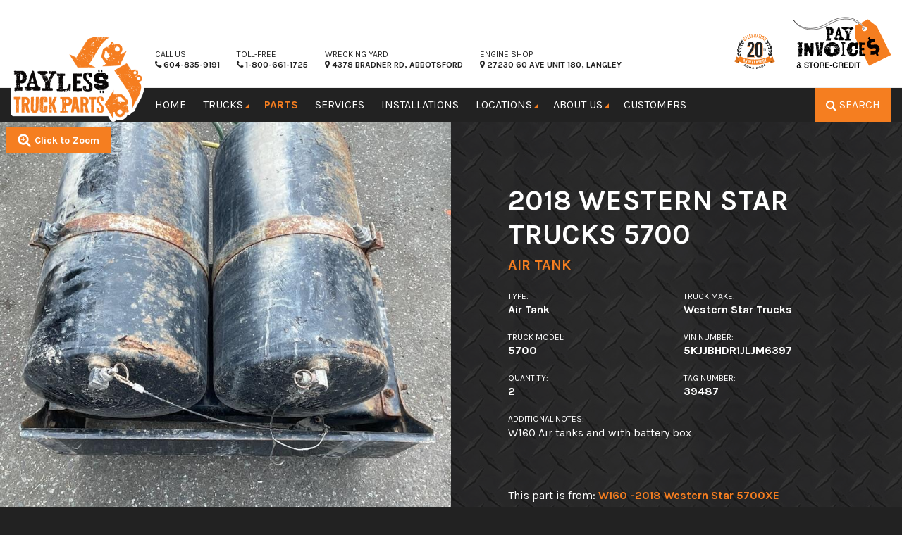

--- FILE ---
content_type: text/html; charset=UTF-8
request_url: https://www.paylesstruckparts.com/parts/inventory/39487/
body_size: 27156
content:
<!doctype html>
<html lang="en-US" >
<head>
	<meta charset="utf-8" />
<script type="text/javascript">
/* <![CDATA[ */
var gform;gform||(document.addEventListener("gform_main_scripts_loaded",function(){gform.scriptsLoaded=!0}),document.addEventListener("gform/theme/scripts_loaded",function(){gform.themeScriptsLoaded=!0}),window.addEventListener("DOMContentLoaded",function(){gform.domLoaded=!0}),gform={domLoaded:!1,scriptsLoaded:!1,themeScriptsLoaded:!1,isFormEditor:()=>"function"==typeof InitializeEditor,callIfLoaded:function(o){return!(!gform.domLoaded||!gform.scriptsLoaded||!gform.themeScriptsLoaded&&!gform.isFormEditor()||(gform.isFormEditor()&&console.warn("The use of gform.initializeOnLoaded() is deprecated in the form editor context and will be removed in Gravity Forms 3.1."),o(),0))},initializeOnLoaded:function(o){gform.callIfLoaded(o)||(document.addEventListener("gform_main_scripts_loaded",()=>{gform.scriptsLoaded=!0,gform.callIfLoaded(o)}),document.addEventListener("gform/theme/scripts_loaded",()=>{gform.themeScriptsLoaded=!0,gform.callIfLoaded(o)}),window.addEventListener("DOMContentLoaded",()=>{gform.domLoaded=!0,gform.callIfLoaded(o)}))},hooks:{action:{},filter:{}},addAction:function(o,r,e,t){gform.addHook("action",o,r,e,t)},addFilter:function(o,r,e,t){gform.addHook("filter",o,r,e,t)},doAction:function(o){gform.doHook("action",o,arguments)},applyFilters:function(o){return gform.doHook("filter",o,arguments)},removeAction:function(o,r){gform.removeHook("action",o,r)},removeFilter:function(o,r,e){gform.removeHook("filter",o,r,e)},addHook:function(o,r,e,t,n){null==gform.hooks[o][r]&&(gform.hooks[o][r]=[]);var d=gform.hooks[o][r];null==n&&(n=r+"_"+d.length),gform.hooks[o][r].push({tag:n,callable:e,priority:t=null==t?10:t})},doHook:function(r,o,e){var t;if(e=Array.prototype.slice.call(e,1),null!=gform.hooks[r][o]&&((o=gform.hooks[r][o]).sort(function(o,r){return o.priority-r.priority}),o.forEach(function(o){"function"!=typeof(t=o.callable)&&(t=window[t]),"action"==r?t.apply(null,e):e[0]=t.apply(null,e)})),"filter"==r)return e[0]},removeHook:function(o,r,t,n){var e;null!=gform.hooks[o][r]&&(e=(e=gform.hooks[o][r]).filter(function(o,r,e){return!!(null!=n&&n!=o.tag||null!=t&&t!=o.priority)}),gform.hooks[o][r]=e)}});
/* ]]> */
</script>

	<meta name="viewport" content="width=device-width, initial-scale=1.0" />
	<meta name="referrer" content="strict-origin-when-cross-origin">
	<title>2018 Western Star Trucks 5700 Air Tank | Payless Truck Parts</title>

<!-- The SEO Framework by Sybre Waaijer -->
<link rel="canonical" href="https://www.paylesstruckparts.com/parts/inventory/39487/" />
<meta name="description" content="W160 Air tanks and with battery box - for sale in Abbotsford, BC" />
<meta property="og:type" content="article" />
<meta property="og:locale" content="en_US" />
<meta property="og:site_name" content="Payless Truck Parts" />
<meta property="og:title" content="2018 Western Star Trucks 5700 Air Tank | Payless Truck Parts" />
<meta property="og:description" content="W160 Air tanks and with battery box - for sale in Abbotsford, BC" />
<meta property="og:url" content="https://www.paylesstruckparts.com/parts/inventory/39487/" />
<meta property="og:image" content="https://assets.paylesstruckparts.com/2017/09/cropped-payless-favicon-2.png" />
<meta property="og:image:width" content="512" />
<meta property="og:image:height" content="512" />
<meta property="article:published_time" content="2023-11-01T19:56:08+00:00" />
<meta property="article:modified_time" content="2024-02-01T19:02:14+00:00" />
<meta name="twitter:card" content="summary_large_image" />
<meta name="twitter:title" content="2018 Western Star Trucks 5700 Air Tank | Payless Truck Parts" />
<meta name="twitter:description" content="W160 Air tanks and with battery box - for sale in Abbotsford, BC" />
<meta name="twitter:image" content="https://assets.paylesstruckparts.com/2017/09/cropped-payless-favicon-2.png" />
<script type="application/ld+json">{"@context":"https://schema.org","@graph":[{"@type":"WebSite","@id":"https://www.paylesstruckparts.com/#/schema/WebSite","url":"https://www.paylesstruckparts.com/","name":"Payless Truck Parts","description":"Used Truck Parts Fraser Valley","inLanguage":"en-US","potentialAction":{"@type":"SearchAction","target":{"@type":"EntryPoint","urlTemplate":"https://www.paylesstruckparts.com/search/{search_term_string}/"},"query-input":"required name=search_term_string"},"publisher":{"@type":"Organization","@id":"https://www.paylesstruckparts.com/#/schema/Organization","name":"Payless Truck Parts","url":"https://www.paylesstruckparts.com/","logo":{"@type":"ImageObject","url":"https://assets.paylesstruckparts.com/2017/09/cropped-payless-favicon-2.png","contentUrl":"https://assets.paylesstruckparts.com/2017/09/cropped-payless-favicon-2.png","width":512,"height":512}}},{"@type":"WebPage","@id":"https://www.paylesstruckparts.com/parts/inventory/39487/","url":"https://www.paylesstruckparts.com/parts/inventory/39487/","name":"2018 Western Star Trucks 5700 Air Tank | Payless Truck Parts","description":"W160 Air tanks and with battery box - for sale in Abbotsford, BC","inLanguage":"en-US","isPartOf":{"@id":"https://www.paylesstruckparts.com/#/schema/WebSite"},"breadcrumb":{"@type":"BreadcrumbList","@id":"https://www.paylesstruckparts.com/#/schema/BreadcrumbList","itemListElement":[{"@type":"ListItem","position":1,"item":"https://www.paylesstruckparts.com/","name":"Payless Truck Parts"},{"@type":"ListItem","position":2,"item":"https://www.paylesstruckparts.com/parts/part-types/air-tank/","name":"Air Tank"},{"@type":"ListItem","position":3,"name":"2018 Western Star Trucks 5700 Air Tank"}]},"potentialAction":{"@type":"ReadAction","target":"https://www.paylesstruckparts.com/parts/inventory/39487/"},"datePublished":"2023-11-01T19:56:08+00:00","dateModified":"2024-02-01T19:02:14+00:00"}]}</script>
<!-- / The SEO Framework by Sybre Waaijer | 10.17ms meta | 0.27ms boot -->

<link rel='dns-prefetch' href='//cdnjs.cloudflare.com' />
<link rel='dns-prefetch' href='//cdn.jsdelivr.net' />
<link rel='dns-prefetch' href='//fonts.googleapis.com' />
<link rel="alternate" title="oEmbed (JSON)" type="application/json+oembed" href="https://www.paylesstruckparts.com/wp-json/oembed/1.0/embed?url=https%3A%2F%2Fwww.paylesstruckparts.com%2Fparts%2Finventory%2F39487%2F" />
<link rel="alternate" title="oEmbed (XML)" type="text/xml+oembed" href="https://www.paylesstruckparts.com/wp-json/oembed/1.0/embed?url=https%3A%2F%2Fwww.paylesstruckparts.com%2Fparts%2Finventory%2F39487%2F&#038;format=xml" />
<style id='wp-img-auto-sizes-contain-inline-css' type='text/css'>
img:is([sizes=auto i],[sizes^="auto," i]){contain-intrinsic-size:3000px 1500px}
/*# sourceURL=wp-img-auto-sizes-contain-inline-css */
</style>
<link rel='stylesheet' id='hny-cookie-consent-css' href='https://www.paylesstruckparts.com/cms/wp-content/plugins/hny-cookie-consent/dist/styles/main-91181f7e425b8d336ffec6dfed6f4cac.css' type='text/css' media='all' />
<style id='classic-theme-styles-inline-css' type='text/css'>
/*! This file is auto-generated */
.wp-block-button__link{color:#fff;background-color:#32373c;border-radius:9999px;box-shadow:none;text-decoration:none;padding:calc(.667em + 2px) calc(1.333em + 2px);font-size:1.125em}.wp-block-file__button{background:#32373c;color:#fff;text-decoration:none}
/*# sourceURL=/wp-includes/css/classic-themes.min.css */
</style>
<link rel='stylesheet' id='email-subscribers-css' href='https://www.paylesstruckparts.com/cms/wp-content/plugins/email-subscribers-premium/lite/public/css/email-subscribers-public.css' type='text/css' media='all' />
<link rel='stylesheet' id='megamenu-css' href='https://www.paylesstruckparts.com/cms/wp-content/uploads/maxmegamenu/style.css' type='text/css' media='all' />
<link rel='stylesheet' id='dashicons-css' href='https://www.paylesstruckparts.com/cms/wp-includes/css/dashicons.min.css' type='text/css' media='all' />
<link rel='stylesheet' id='es_starter_main_css-css' href='https://www.paylesstruckparts.com/cms/wp-content/plugins/email-subscribers-premium/starter/assets/css/starter-main.css' type='text/css' media='all' />
<link rel='stylesheet' id='karla-font-css' href='https://fonts.googleapis.com/css?family=Karla%3A400%2C400i%2C700%2C700i&#038;display=swap' type='text/css' media='all' />
<link rel='stylesheet' id='main-stylesheet-css' href='https://www.paylesstruckparts.com/cms/wp-content/themes/payless/dist/styles/main-fecfaa48b09b045870c0f456837897eb.css' type='text/css' media='all' />
<script type="text/javascript" src="https://cdn.jsdelivr.net/npm/jquery@2.1.0/dist/jquery.min.js" id="jquery-js"></script>
<link rel="https://api.w.org/" href="https://www.paylesstruckparts.com/wp-json/" />	<script>
	  (function(i,s,o,g,r,a,m){i['GoogleAnalyticsObject']=r;i[r]=i[r]||function(){
	  (i[r].q=i[r].q||[]).push(arguments)},i[r].l=1*new Date();a=s.createElement(o),
	  m=s.getElementsByTagName(o)[0];a.async=1;a.src=g;m.parentNode.insertBefore(a,m)
	  })(window,document,'script','//www.google-analytics.com/analytics.js','ga');

	  ga('create', 'UA-69510852-1', 'auto');
	  ga('send', 'pageview');

	</script>
<link rel="icon" href="https://assets.paylesstruckparts.com/2017/09/cropped-payless-favicon-2-32x32.png" sizes="32x32" />
<link rel="icon" href="https://assets.paylesstruckparts.com/2017/09/cropped-payless-favicon-2-192x192.png" sizes="192x192" />
<link rel="apple-touch-icon" href="https://assets.paylesstruckparts.com/2017/09/cropped-payless-favicon-2-180x180.png" />
<meta name="msapplication-TileImage" content="https://assets.paylesstruckparts.com/2017/09/cropped-payless-favicon-2-270x270.png" />
<style type="text/css">/** Mega Menu CSS: fs **/</style>
	<!-- Google Tag Manager -->
	<script>(function (w, d, s, l, i) {
		w[l] = w[l] || [];
		w[l].push({
		  'gtm.start':
			new Date().getTime(), event: 'gtm.js',
		});
		var f = d.getElementsByTagName(s)[0],
		  j = d.createElement(s), dl = l != 'dataLayer' ? '&l=' + l : '';
		j.async = true;
		j.src =
		  'https://www.googletagmanager.com/gtm.js?id=' + i + dl;
		f.parentNode.insertBefore(j, f);
	  })(window, document, 'script', 'dataLayer', 'GTM-NDDCN4Z');</script>
	<!-- End Google Tag Manager -->
<style id='global-styles-inline-css' type='text/css'>
:root{--wp--preset--aspect-ratio--square: 1;--wp--preset--aspect-ratio--4-3: 4/3;--wp--preset--aspect-ratio--3-4: 3/4;--wp--preset--aspect-ratio--3-2: 3/2;--wp--preset--aspect-ratio--2-3: 2/3;--wp--preset--aspect-ratio--16-9: 16/9;--wp--preset--aspect-ratio--9-16: 9/16;--wp--preset--color--black: #000000;--wp--preset--color--cyan-bluish-gray: #abb8c3;--wp--preset--color--white: #ffffff;--wp--preset--color--pale-pink: #f78da7;--wp--preset--color--vivid-red: #cf2e2e;--wp--preset--color--luminous-vivid-orange: #ff6900;--wp--preset--color--luminous-vivid-amber: #fcb900;--wp--preset--color--light-green-cyan: #7bdcb5;--wp--preset--color--vivid-green-cyan: #00d084;--wp--preset--color--pale-cyan-blue: #8ed1fc;--wp--preset--color--vivid-cyan-blue: #0693e3;--wp--preset--color--vivid-purple: #9b51e0;--wp--preset--gradient--vivid-cyan-blue-to-vivid-purple: linear-gradient(135deg,rgb(6,147,227) 0%,rgb(155,81,224) 100%);--wp--preset--gradient--light-green-cyan-to-vivid-green-cyan: linear-gradient(135deg,rgb(122,220,180) 0%,rgb(0,208,130) 100%);--wp--preset--gradient--luminous-vivid-amber-to-luminous-vivid-orange: linear-gradient(135deg,rgb(252,185,0) 0%,rgb(255,105,0) 100%);--wp--preset--gradient--luminous-vivid-orange-to-vivid-red: linear-gradient(135deg,rgb(255,105,0) 0%,rgb(207,46,46) 100%);--wp--preset--gradient--very-light-gray-to-cyan-bluish-gray: linear-gradient(135deg,rgb(238,238,238) 0%,rgb(169,184,195) 100%);--wp--preset--gradient--cool-to-warm-spectrum: linear-gradient(135deg,rgb(74,234,220) 0%,rgb(151,120,209) 20%,rgb(207,42,186) 40%,rgb(238,44,130) 60%,rgb(251,105,98) 80%,rgb(254,248,76) 100%);--wp--preset--gradient--blush-light-purple: linear-gradient(135deg,rgb(255,206,236) 0%,rgb(152,150,240) 100%);--wp--preset--gradient--blush-bordeaux: linear-gradient(135deg,rgb(254,205,165) 0%,rgb(254,45,45) 50%,rgb(107,0,62) 100%);--wp--preset--gradient--luminous-dusk: linear-gradient(135deg,rgb(255,203,112) 0%,rgb(199,81,192) 50%,rgb(65,88,208) 100%);--wp--preset--gradient--pale-ocean: linear-gradient(135deg,rgb(255,245,203) 0%,rgb(182,227,212) 50%,rgb(51,167,181) 100%);--wp--preset--gradient--electric-grass: linear-gradient(135deg,rgb(202,248,128) 0%,rgb(113,206,126) 100%);--wp--preset--gradient--midnight: linear-gradient(135deg,rgb(2,3,129) 0%,rgb(40,116,252) 100%);--wp--preset--font-size--small: 13px;--wp--preset--font-size--medium: 20px;--wp--preset--font-size--large: 36px;--wp--preset--font-size--x-large: 42px;--wp--preset--spacing--20: 0.44rem;--wp--preset--spacing--30: 0.67rem;--wp--preset--spacing--40: 1rem;--wp--preset--spacing--50: 1.5rem;--wp--preset--spacing--60: 2.25rem;--wp--preset--spacing--70: 3.38rem;--wp--preset--spacing--80: 5.06rem;--wp--preset--shadow--natural: 6px 6px 9px rgba(0, 0, 0, 0.2);--wp--preset--shadow--deep: 12px 12px 50px rgba(0, 0, 0, 0.4);--wp--preset--shadow--sharp: 6px 6px 0px rgba(0, 0, 0, 0.2);--wp--preset--shadow--outlined: 6px 6px 0px -3px rgb(255, 255, 255), 6px 6px rgb(0, 0, 0);--wp--preset--shadow--crisp: 6px 6px 0px rgb(0, 0, 0);}:where(.is-layout-flex){gap: 0.5em;}:where(.is-layout-grid){gap: 0.5em;}body .is-layout-flex{display: flex;}.is-layout-flex{flex-wrap: wrap;align-items: center;}.is-layout-flex > :is(*, div){margin: 0;}body .is-layout-grid{display: grid;}.is-layout-grid > :is(*, div){margin: 0;}:where(.wp-block-columns.is-layout-flex){gap: 2em;}:where(.wp-block-columns.is-layout-grid){gap: 2em;}:where(.wp-block-post-template.is-layout-flex){gap: 1.25em;}:where(.wp-block-post-template.is-layout-grid){gap: 1.25em;}.has-black-color{color: var(--wp--preset--color--black) !important;}.has-cyan-bluish-gray-color{color: var(--wp--preset--color--cyan-bluish-gray) !important;}.has-white-color{color: var(--wp--preset--color--white) !important;}.has-pale-pink-color{color: var(--wp--preset--color--pale-pink) !important;}.has-vivid-red-color{color: var(--wp--preset--color--vivid-red) !important;}.has-luminous-vivid-orange-color{color: var(--wp--preset--color--luminous-vivid-orange) !important;}.has-luminous-vivid-amber-color{color: var(--wp--preset--color--luminous-vivid-amber) !important;}.has-light-green-cyan-color{color: var(--wp--preset--color--light-green-cyan) !important;}.has-vivid-green-cyan-color{color: var(--wp--preset--color--vivid-green-cyan) !important;}.has-pale-cyan-blue-color{color: var(--wp--preset--color--pale-cyan-blue) !important;}.has-vivid-cyan-blue-color{color: var(--wp--preset--color--vivid-cyan-blue) !important;}.has-vivid-purple-color{color: var(--wp--preset--color--vivid-purple) !important;}.has-black-background-color{background-color: var(--wp--preset--color--black) !important;}.has-cyan-bluish-gray-background-color{background-color: var(--wp--preset--color--cyan-bluish-gray) !important;}.has-white-background-color{background-color: var(--wp--preset--color--white) !important;}.has-pale-pink-background-color{background-color: var(--wp--preset--color--pale-pink) !important;}.has-vivid-red-background-color{background-color: var(--wp--preset--color--vivid-red) !important;}.has-luminous-vivid-orange-background-color{background-color: var(--wp--preset--color--luminous-vivid-orange) !important;}.has-luminous-vivid-amber-background-color{background-color: var(--wp--preset--color--luminous-vivid-amber) !important;}.has-light-green-cyan-background-color{background-color: var(--wp--preset--color--light-green-cyan) !important;}.has-vivid-green-cyan-background-color{background-color: var(--wp--preset--color--vivid-green-cyan) !important;}.has-pale-cyan-blue-background-color{background-color: var(--wp--preset--color--pale-cyan-blue) !important;}.has-vivid-cyan-blue-background-color{background-color: var(--wp--preset--color--vivid-cyan-blue) !important;}.has-vivid-purple-background-color{background-color: var(--wp--preset--color--vivid-purple) !important;}.has-black-border-color{border-color: var(--wp--preset--color--black) !important;}.has-cyan-bluish-gray-border-color{border-color: var(--wp--preset--color--cyan-bluish-gray) !important;}.has-white-border-color{border-color: var(--wp--preset--color--white) !important;}.has-pale-pink-border-color{border-color: var(--wp--preset--color--pale-pink) !important;}.has-vivid-red-border-color{border-color: var(--wp--preset--color--vivid-red) !important;}.has-luminous-vivid-orange-border-color{border-color: var(--wp--preset--color--luminous-vivid-orange) !important;}.has-luminous-vivid-amber-border-color{border-color: var(--wp--preset--color--luminous-vivid-amber) !important;}.has-light-green-cyan-border-color{border-color: var(--wp--preset--color--light-green-cyan) !important;}.has-vivid-green-cyan-border-color{border-color: var(--wp--preset--color--vivid-green-cyan) !important;}.has-pale-cyan-blue-border-color{border-color: var(--wp--preset--color--pale-cyan-blue) !important;}.has-vivid-cyan-blue-border-color{border-color: var(--wp--preset--color--vivid-cyan-blue) !important;}.has-vivid-purple-border-color{border-color: var(--wp--preset--color--vivid-purple) !important;}.has-vivid-cyan-blue-to-vivid-purple-gradient-background{background: var(--wp--preset--gradient--vivid-cyan-blue-to-vivid-purple) !important;}.has-light-green-cyan-to-vivid-green-cyan-gradient-background{background: var(--wp--preset--gradient--light-green-cyan-to-vivid-green-cyan) !important;}.has-luminous-vivid-amber-to-luminous-vivid-orange-gradient-background{background: var(--wp--preset--gradient--luminous-vivid-amber-to-luminous-vivid-orange) !important;}.has-luminous-vivid-orange-to-vivid-red-gradient-background{background: var(--wp--preset--gradient--luminous-vivid-orange-to-vivid-red) !important;}.has-very-light-gray-to-cyan-bluish-gray-gradient-background{background: var(--wp--preset--gradient--very-light-gray-to-cyan-bluish-gray) !important;}.has-cool-to-warm-spectrum-gradient-background{background: var(--wp--preset--gradient--cool-to-warm-spectrum) !important;}.has-blush-light-purple-gradient-background{background: var(--wp--preset--gradient--blush-light-purple) !important;}.has-blush-bordeaux-gradient-background{background: var(--wp--preset--gradient--blush-bordeaux) !important;}.has-luminous-dusk-gradient-background{background: var(--wp--preset--gradient--luminous-dusk) !important;}.has-pale-ocean-gradient-background{background: var(--wp--preset--gradient--pale-ocean) !important;}.has-electric-grass-gradient-background{background: var(--wp--preset--gradient--electric-grass) !important;}.has-midnight-gradient-background{background: var(--wp--preset--gradient--midnight) !important;}.has-small-font-size{font-size: var(--wp--preset--font-size--small) !important;}.has-medium-font-size{font-size: var(--wp--preset--font-size--medium) !important;}.has-large-font-size{font-size: var(--wp--preset--font-size--large) !important;}.has-x-large-font-size{font-size: var(--wp--preset--font-size--x-large) !important;}
/*# sourceURL=global-styles-inline-css */
</style>
<link rel='stylesheet' id='gform_apc_theme-css' href='https://www.paylesstruckparts.com/cms/wp-content/plugins/gravityformsadvancedpostcreation/assets/css/dist/theme.min.css' type='text/css' media='all' />
<link rel='stylesheet' id='gwreadonly-css' href='https://www.paylesstruckparts.com/cms/wp-content/plugins/gwreadonly/css/gwreadonly.css' type='text/css' media='all' />
<link rel='stylesheet' id='gform_basic-css' href='https://www.paylesstruckparts.com/cms/wp-content/plugins/gravityforms/assets/css/dist/basic.min.css' type='text/css' media='all' />
<link rel='stylesheet' id='gform_theme_components-css' href='https://www.paylesstruckparts.com/cms/wp-content/plugins/gravityforms/assets/css/dist/theme-components.min.css' type='text/css' media='all' />
<link rel='stylesheet' id='gform_theme-css' href='https://www.paylesstruckparts.com/cms/wp-content/plugins/gravityforms/assets/css/dist/theme.min.css' type='text/css' media='all' />
</head>
<body class="wp-singular part-template-default single single-part postid-334631 wp-theme-payless mega-menu-top-bar-l no-hero not-front" >
<!-- Google Tag Manager (noscript) -->
	<noscript>
		<iframe src="https://www.googletagmanager.com/ns.html?id=GTM-NDDCN4Z"
				height="0" width="0" style="display:none;visibility:hidden"></iframe>
	</noscript>
	<!-- End Google Tag Manager (noscript) -->
	
	<div class="off-canvas-wrap" data-offcanvas>
	<div class="inner-wrap">

	
	<aside class="right-off-canvas-menu" aria-hidden="true">
	<div class="off-canvas-top">
		<a href="#" class="right-off-canvas-toggle" aria-label="Close">&#215;</a>
	</div>

	<ul id="menu-off-canvas" class="off-canvas-list"><li id="menu-item-260" class="menu-item menu-item-type-post_type menu-item-object-page menu-item-home menu-item-260"><a href="https://www.paylesstruckparts.com/">Home</a></li>
<li id="menu-item-259" class="menu-item menu-item-type-post_type menu-item-object-page menu-item-has-children has-submenu menu-item-259"><a href="https://www.paylesstruckparts.com/trucks/">Trucks</a>
<ul class="right-submenu">
<li class="back"><a href="#">Back</a></li>
	<li id="menu-item-376" class="menu-item menu-item-type-post_type menu-item-object-page menu-item-376"><a href="https://www.paylesstruckparts.com/trucks/">Trucks for Parts</a></li>
	<li id="menu-item-26662" class="menu-item menu-item-type-post_type menu-item-object-page menu-item-26662"><a href="https://www.paylesstruckparts.com/trucks-for-sale/">Trucks for Sale</a></li>
</ul>
</li>
<li id="menu-item-251" class="menu-item menu-item-type-post_type menu-item-object-page menu-item-has-children has-submenu menu-item-251"><a href="https://www.paylesstruckparts.com/parts/">Parts</a>
<ul class="right-submenu">
<li class="back"><a href="#">Back</a></li>
	<li id="menu-item-128852" class="menu-item menu-item-type-post_type menu-item-object-page menu-item-128852"><a href="https://www.paylesstruckparts.com/parts/part-types/">Used Parts</a></li>
	<li id="menu-item-128853" class="menu-item menu-item-type-custom menu-item-object-custom menu-item-128853"><a href="https://www.paylesstruckparts.com/parts/parts-search/?ipd=true">IPD New Parts</a></li>
</ul>
</li>
<li id="menu-item-258" class="menu-item menu-item-type-post_type menu-item-object-page menu-item-258"><a href="https://www.paylesstruckparts.com/services/">Services</a></li>
<li id="menu-item-198908" class="menu-item menu-item-type-post_type menu-item-object-page menu-item-198908"><a href="https://www.paylesstruckparts.com/installations/">Installations</a></li>
<li id="menu-item-257" class="menu-item menu-item-type-post_type menu-item-object-page menu-item-257"><a href="https://www.paylesstruckparts.com/locations/">Locations</a></li>
<li id="menu-item-252" class="menu-item menu-item-type-post_type menu-item-object-page menu-item-has-children has-submenu menu-item-252"><a href="https://www.paylesstruckparts.com/about-us/">About Us</a>
<ul class="right-submenu">
<li class="back"><a href="#">Back</a></li>
	<li id="menu-item-337" class="menu-item menu-item-type-post_type menu-item-object-page menu-item-337"><a href="https://www.paylesstruckparts.com/about-us/">About Us</a></li>
	<li id="menu-item-254" class="menu-item menu-item-type-post_type menu-item-object-page current_page_parent menu-item-254"><a href="https://www.paylesstruckparts.com/about-us/updates/">Updates</a></li>
	<li id="menu-item-255" class="menu-item menu-item-type-post_type menu-item-object-page menu-item-255"><a href="https://www.paylesstruckparts.com/about-us/careers/">Careers</a></li>
	<li id="menu-item-347" class="menu-item menu-item-type-post_type menu-item-object-page menu-item-347"><a href="https://www.paylesstruckparts.com/about-us/faqs/">FAQs</a></li>
	<li id="menu-item-374" class="menu-item menu-item-type-post_type menu-item-object-page menu-item-374"><a href="https://www.paylesstruckparts.com/about-us/contact-us/">Contact Us</a></li>
	<li id="menu-item-535" class="menu-item menu-item-type-post_type menu-item-object-page menu-item-535"><a href="https://www.paylesstruckparts.com/site-terms/">Site Terms</a></li>
	<li id="menu-item-536" class="menu-item menu-item-type-post_type menu-item-object-page menu-item-privacy-policy menu-item-536"><a rel="privacy-policy" href="https://www.paylesstruckparts.com/privacy-policy/">Privacy Policy</a></li>
	<li id="menu-item-537" class="menu-item menu-item-type-post_type menu-item-object-page menu-item-537"><a href="https://www.paylesstruckparts.com/sitemap/">Sitemap</a></li>
</ul>
</li>
<li id="menu-item-107236" class="menu-item menu-item-type-post_type menu-item-object-page menu-item-107236"><a href="https://www.paylesstruckparts.com/shipment-map/">Customers</a></li>
<li id="menu-item-121523" class="menu-item menu-item-type-post_type menu-item-object-page menu-item-121523"><a href="https://www.paylesstruckparts.com/pay-invoices/">Pay Invoices</a></li>
<li id="menu-item-265871" class="menu-item menu-item-type-post_type menu-item-object-page menu-item-265871"><a href="https://www.paylesstruckparts.com/store-credit/">Store Credit</a></li>
</ul>
			<div class="off-canvas-bottom">
			<div>
				<h5>New to the Yard</h5>
									
<article class="hentry">
	<a href="https://www.paylesstruckparts.com/trucks/k267-2012-kenworth-t800/">
					<div class="entry-media">
				<div class="photo-bg"
				style="background-image: url('https://assets.paylesstruckparts.com/2026/01/IMG_0001-1-767x1151.jpg');"></div>
			</div>
		
		<header>
			<h6 class="entry-title">2012 Kenworth T800</h6>
			<time><i class="fa fa-clock-o"></i> 1 week in yard			</time>
		</header>
	</a>
</article>
									
<article class="hentry">
	<a href="https://www.paylesstruckparts.com/trucks/k266-2019-kenworth-t600/">
					<div class="entry-media">
				<div class="photo-bg"
				style="background-image: url('https://assets.paylesstruckparts.com/2026/01/IMG_0001-767x1151.jpg');"></div>
			</div>
		
		<header>
			<h6 class="entry-title">2019 Kenworth T600</h6>
			<time><i class="fa fa-clock-o"></i> 1 week in yard			</time>
		</header>
	</a>
</article>
									
<article class="hentry">
	<a href="https://www.paylesstruckparts.com/trucks/f397-2014-freightliner-cascadia/">
					<div class="entry-media">
				<div class="photo-bg"
				style="background-image: url('https://assets.paylesstruckparts.com/2026/01/IMG_0010-767x1151.jpg');"></div>
			</div>
		
		<header>
			<h6 class="entry-title">2014 Freightliner Cascadia</h6>
			<time><i class="fa fa-clock-o"></i> 1 week in yard			</time>
		</header>
	</a>
</article>
									
<article class="hentry">
	<a href="https://www.paylesstruckparts.com/trucks/i159-2018-international-lt625/">
					<div class="entry-media">
				<div class="photo-bg"
				style="background-image: url('https://assets.paylesstruckparts.com/2025/12/IMG_0004-767x1151.jpg');"></div>
			</div>
		
		<header>
			<h6 class="entry-title">2018 International LT625</h6>
			<time><i class="fa fa-clock-o"></i> 1 month in yard			</time>
		</header>
	</a>
</article>
							</div>
		</div>
	</aside>

	<header class="site-header" role="banner">
		<div class="top-info">
		<div class="row">
			<div class="logo">
				<h1><a href="https://www.paylesstruckparts.com"><img
						src="https://www.paylesstruckparts.com/cms/wp-content/themes/payless/dist/images/logo_white_border.png"
						alt="" title="Payless Truck Parts"></a></h1>
			</div>
			<div class="small-8 small-push-4 medium-12 medium-push-0 columns">
				<div class="top-info__wrapper">
					<div class="top-info__utility">
						<div class="top-info__column top-info__column--call-us">
														<a href="tel:6048359191">
								<span>Call Us</span>
								<strong><i
										class="fa fa-phone"></i> 604-835-9191								</strong>
							</a>
						</div>
						<div class="top-info__column top-info__column--call-us">
														<a href="tel:18006611725">
								<span>Toll-Free</span>
								<strong><i
										class="fa fa-phone"></i> 1-800-661-1725								</strong>
							</a>
						</div>
						<div class="top-info__column top-info__column--address">
							<a href="https://goo.gl/maps/pVnLyk5mf652" target="_blank">
								<span>Wrecking Yard</span>
								<strong><i class="fa fa-map-marker"></i> 4378 Bradner Rd, Abbotsford</strong>
							</a>
						</div>
						<div class="top-info__column top-info__column--address">
							<a href="https://goo.gl/maps/AH8b8bKWDbRgKUKCA" target="_blank">
								<span>Engine Shop</span>
								<strong><i class="fa fa-map-marker"></i> 27230 60 Ave Unit 180, Langley</strong>
							</a>
						</div>
					</div>
					<div class="top-info__column top-info__column--ipd">
							<img
								src="https://www.paylesstruckparts.com/cms/wp-content/themes/payless/dist/images/payless-anniversary.svg"
								alt="" />
							<!-- <span>IPD New Parts</span> -->
					</div>
					<div class="top-info__column top-info__column--pay-now">
						<a href="https://www.paylesstruckparts.com/pay-invoices/">
							<img
							src="https://www.paylesstruckparts.com/cms/wp-content/themes/payless/dist/images/pay_invoice.svg"
							alt="" />
						</a>
					</div>
				</div>
			</div>
		</div>
	</div>

	<div class="masthead">
		<div class="row">
			<nav class="mobile-navigation show-for-medium-down columns">
				<ul class="inline-list right show-for-medium-down">
					<li><a class="hny-search-open mega-js-search-toggle"
						href="#">Search</a></li>
					<li><a class="right-off-canvas-toggle" href="#">Menu</a></li>
				</ul>
			</nav>
			<nav class="navigation columns text-center">
				<div id="mega-menu-wrap-top-bar-l" class="mega-menu-wrap"><div class="mega-menu-toggle"><div class="mega-toggle-blocks-left"></div><div class="mega-toggle-blocks-center"></div><div class="mega-toggle-blocks-right"><div class='mega-toggle-block mega-menu-toggle-animated-block mega-toggle-block-0' id='mega-toggle-block-0'><button aria-label="Toggle Menu" class="mega-toggle-animated mega-toggle-animated-slider" type="button" aria-expanded="false">
                  <span class="mega-toggle-animated-box">
                    <span class="mega-toggle-animated-inner"></span>
                  </span>
                </button></div></div></div><ul id="mega-menu-top-bar-l" class="mega-menu max-mega-menu mega-menu-horizontal mega-no-js" data-event="click" data-effect="fade" data-effect-speed="200" data-effect-mobile="disabled" data-effect-speed-mobile="0" data-mobile-force-width="false" data-second-click="go" data-document-click="collapse" data-vertical-behaviour="standard" data-breakpoint="600" data-unbind="true" data-mobile-state="collapse_all" data-mobile-direction="vertical" data-hover-intent-timeout="300" data-hover-intent-interval="100"><li class="mega-menu-item mega-menu-item-type-post_type mega-menu-item-object-page mega-menu-item-home mega-align-bottom-left mega-menu-flyout mega-menu-item-86" id="mega-menu-item-86"><a class="mega-menu-link" href="https://www.paylesstruckparts.com/" tabindex="0">Home</a></li><li class="mega-menu-item mega-menu-item-type-post_type mega-menu-item-object-page mega-menu-megamenu mega-menu-item-has-children mega-align-bottom-left mega-menu-megamenu mega-menu-item-91" id="mega-menu-item-91"><a class="mega-menu-link" href="https://www.paylesstruckparts.com/trucks/" aria-expanded="false" tabindex="0">Trucks<span class="mega-indicator" aria-hidden="true"></span></a>
<ul class="mega-sub-menu">
<li class="mega-menu-item mega-menu-item-type-widget widget_nav_menu mega-menu-column-standard mega-menu-columns-2-of-6 mega-menu-item-nav_menu-6" style="--columns:6; --span:2" id="mega-menu-item-nav_menu-6"><h4 class="mega-block-title">Trucks</h4><div class="menu-trucks-container"><ul id="menu-trucks" class="menu"><li id="menu-item-341" class="menu-item menu-item-type-post_type menu-item-object-page menu-item-341"><a href="https://www.paylesstruckparts.com/trucks/">Trucks for Parts</a></li>
<li id="menu-item-26663" class="menu-item menu-item-type-post_type menu-item-object-page menu-item-26663"><a href="https://www.paylesstruckparts.com/trucks-for-sale/">Trucks for Sale</a></li>
</ul></div></li><li class="mega-menu-item mega-menu-item-type-widget advanced_text mega-menu-column-standard mega-menu-columns-2-of-6 mega-menu-item-advanced_text-5" style="--columns:6; --span:2" id="mega-menu-item-advanced_text-5"><div class='AdvancedText'><h4 class="mega-block-title">New to the Yard</h4>	
<article class="hentry">
	<a href="https://www.paylesstruckparts.com/trucks/k267-2012-kenworth-t800/">
					<div class="entry-media">
				<div class="photo-bg"
				style="background-image: url('https://assets.paylesstruckparts.com/2026/01/IMG_0001-1-767x1151.jpg');"></div>
			</div>
		
		<header>
			<h6 class="entry-title">2012 Kenworth T800</h6>
			<time><i class="fa fa-clock-o"></i> 1 week in yard			</time>
		</header>
	</a>
</article>
</div>
</li><li class="mega-menu-item mega-menu-item-type-widget advanced_text mega-menu-column-standard mega-menu-columns-2-of-6 mega-menu-item-advanced_text-6" style="--columns:6; --span:2" id="mega-menu-item-advanced_text-6"><div class='AdvancedText'><h4 class="mega-block-title"> </h4>	
<article class="hentry">
	<a href="https://www.paylesstruckparts.com/trucks/k266-2019-kenworth-t600/">
					<div class="entry-media">
				<div class="photo-bg"
				style="background-image: url('https://assets.paylesstruckparts.com/2026/01/IMG_0001-767x1151.jpg');"></div>
			</div>
		
		<header>
			<h6 class="entry-title">2019 Kenworth T600</h6>
			<time><i class="fa fa-clock-o"></i> 1 week in yard			</time>
		</header>
	</a>
</article>
</div>
</li></ul>
</li><li class="mega-menu-item mega-menu-item-type-post_type mega-menu-item-object-page mega-menu-megamenu mega-align-bottom-left mega-menu-megamenu mega-menu-item-97" id="mega-menu-item-97"><a class="mega-menu-link" href="https://www.paylesstruckparts.com/parts/" tabindex="0">Parts</a></li><li class="mega-menu-item mega-menu-item-type-post_type mega-menu-item-object-page mega-align-bottom-left mega-menu-flyout mega-menu-item-92" id="mega-menu-item-92"><a class="mega-menu-link" href="https://www.paylesstruckparts.com/services/" tabindex="0">Services</a></li><li class="mega-menu-item mega-menu-item-type-post_type mega-menu-item-object-page mega-align-bottom-left mega-menu-flyout mega-menu-item-198907" id="mega-menu-item-198907"><a class="mega-menu-link" href="https://www.paylesstruckparts.com/installations/" tabindex="0">Installations</a></li><li class="mega-menu-item mega-menu-item-type-post_type mega-menu-item-object-page mega-menu-megamenu mega-menu-item-has-children mega-align-bottom-left mega-menu-megamenu mega-menu-item-90" id="mega-menu-item-90"><a class="mega-menu-link" href="https://www.paylesstruckparts.com/locations/" aria-expanded="false" tabindex="0">Locations<span class="mega-indicator" aria-hidden="true"></span></a>
<ul class="mega-sub-menu">
<li class="mega-menu-item mega-menu-item-type-widget advanced_text mega-menu-column-standard mega-menu-columns-2-of-3 mega-menu-item-advanced_text-10" style="--columns:3; --span:2" id="mega-menu-item-advanced_text-10"><div class='AdvancedText'><div class="entry-media"><div class="photo-bg" style="background-image: url('https://www.paylesstruckparts.com/cms/wp-content/themes/payless/dist/images/gmap-small.jpg');"></div></div></div>
</li><li class="mega-menu-item mega-menu-item-type-widget advanced_text mega-menu-column-standard mega-menu-columns-1-of-3 mega-menu-item-advanced_text-11" style="--columns:3; --span:1" id="mega-menu-item-advanced_text-11"><div class='AdvancedText'><h4>Wrecking Yard</h4><p>4378 Bradner Road<br />
Abbotsford, BC V4X 1S8</p>
<a class="button round orange outline icon-forward" href="https://goo.gl/maps/pVnLyk5mf652" target="_blank">Get Directions <i class="fa fa-caret-right"></i></a>

<hr />

<h4>Engine Shop</h4><p>27230 60 Avenue Unit 180<br />
Langley, BC V4W 3R3</p>
<a class="button round orange outline icon-forward" href="https://goo.gl/maps/AH8b8bKWDbRgKUKCA" target="_blank">Get Directions <i class="fa fa-caret-right"></i></a></div>
</li></ul>
</li><li class="mega-menu-item mega-menu-item-type-post_type mega-menu-item-object-page mega-menu-megamenu mega-menu-item-has-children mega-align-bottom-left mega-menu-megamenu mega-menu-item-87" id="mega-menu-item-87"><a class="mega-menu-link" href="https://www.paylesstruckparts.com/about-us/" aria-expanded="false" tabindex="0">About Us<span class="mega-indicator" aria-hidden="true"></span></a>
<ul class="mega-sub-menu">
<li class="mega-menu-item mega-menu-item-type-widget advanced_text mega-menu-column-standard mega-menu-columns-2-of-6 mega-menu-item-advanced_text-4" style="--columns:6; --span:2" id="mega-menu-item-advanced_text-4"><div class='AdvancedText'><h4 class="mega-block-title">About Us</h4><div class="entry-media">
	<div class="photo-bg" style="background-image: url('https://assets.paylesstruckparts.com/2015/09/0T6A8220-1024x683.jpg');"></div>
</div></div>
</li><li class="mega-menu-item mega-menu-item-type-widget widget_nav_menu mega-menu-column-standard mega-menu-columns-2-of-6 mega-menu-item-nav_menu-4" style="--columns:6; --span:2" id="mega-menu-item-nav_menu-4"><h4 class="mega-block-title">&nbsp;</h4><div class="menu-about-us-container"><ul id="menu-about-us" class="menu"><li id="menu-item-336" class="menu-item menu-item-type-post_type menu-item-object-page menu-item-336"><a href="https://www.paylesstruckparts.com/about-us/">About Us</a></li>
<li id="menu-item-174" class="menu-item menu-item-type-post_type menu-item-object-page menu-item-174"><a href="https://www.paylesstruckparts.com/about-us/careers/">Careers</a></li>
<li id="menu-item-310" class="menu-item menu-item-type-post_type menu-item-object-page menu-item-310"><a href="https://www.paylesstruckparts.com/about-us/faqs/">FAQs</a></li>
<li id="menu-item-369" class="menu-item menu-item-type-post_type menu-item-object-page menu-item-369"><a href="https://www.paylesstruckparts.com/about-us/contact-us/">Contact Us</a></li>
</ul></div></li><li class="mega-menu-item mega-menu-item-type-widget advanced_text mega-menu-column-standard mega-menu-columns-2-of-6 mega-menu-item-advanced_text-3" style="--columns:6; --span:2" id="mega-menu-item-advanced_text-3"><div class='AdvancedText'><h4 class="mega-block-title"> </h4><p>At Payless Truck Parts, we stock high quality truck parts at unbeatable prices. From engines and transmissions to tires and differentials, we’re confident we’ll have the truck part you need.</p>

<a href="https://www.paylesstruckparts.com/about-us/" class="button round orange outline icon-forward">Learn More <i class="fa fa-caret-right"></i></a></div>
</li></ul>
</li><li class="mega-menu-item mega-menu-item-type-post_type mega-menu-item-object-page mega-align-bottom-left mega-menu-flyout mega-menu-item-107237" id="mega-menu-item-107237"><a class="mega-menu-link" href="https://www.paylesstruckparts.com/shipment-map/" tabindex="0">Customers</a></li><li class="mega-js-search-toggle mega-menu-item mega-menu-item-type-custom mega-menu-item-object-custom mega-align-bottom-left mega-menu-flyout mega-menu-item-25972" id="mega-menu-item-25972"><a class="mega-menu-link" href="#" tabindex="0">Search</a></li></ul></div>							</nav>
		</div>
	</div>
</header>

	
	<section class="container" role="document">

	
	<div id="primary" class="content-area">

		<main id="main" class="site-main" role="main">
	

	
	
		<article class="post-334631 part type-part status-publish hentry part_type-air-tank vehicle_make-western-star-trucks" id="post-334631">
			<section class="content-row">
				<div class="two-item-container">
											<div class="two-item full full-left">
							
	<div class="hny-slider js-photo-slider" data-sticky>
									<div class="slide js-magnify"
				style="background-image: url('https://assets.paylesstruckparts.com/2023/12/productcode366195id163413.jpg');"
				data-zoom="https://assets.paylesstruckparts.com/2023/12/productcode366195id163413.jpg">
				</div>
							<div class="slide js-magnify"
				style="background-image: url('https://assets.paylesstruckparts.com/2023/12/productcode366195id163414.jpg');"
				data-zoom="https://assets.paylesstruckparts.com/2023/12/productcode366195id163414.jpg">
				</div>
							<div class="slide js-magnify"
				style="background-image: url('https://assets.paylesstruckparts.com/2023/12/productcode366195id163415.jpg');"
				data-zoom="https://assets.paylesstruckparts.com/2023/12/productcode366195id163415.jpg">
				</div>
							<div class="slide js-magnify"
				style="background-image: url('https://assets.paylesstruckparts.com/2023/12/productcode366195id163416.jpg');"
				data-zoom="https://assets.paylesstruckparts.com/2023/12/productcode366195id163416.jpg">
				</div>
							<div class="slide js-magnify"
				style="background-image: url('https://assets.paylesstruckparts.com/2023/12/productcode366195id163417.jpg');"
				data-zoom="https://assets.paylesstruckparts.com/2023/12/productcode366195id163417.jpg">
				</div>
							</div>
						</div>
										<div class="two-item copy copy-right bg-steel">
						<div class="copy-container">
							<div class="copy-inner">
								<div class="row">
									<div class="medium-7 large-12 columns">
										<header>
											<div
											class="part__header">
																								<div class="part__title">
																																								<h1
														class="entry-title">2018 Western Star Trucks 5700 </h1>
																												<h5>
															<a href="https://www.paylesstruckparts.com/parts/part-types/air-tank/"
															title="View more parts from: Air Tank">Air Tank</a>
														</h5>
																										</div>
											</div>
																					</header>
										<ul class="small-block-grid-2 part-specs item-specs">
																																				<li
													class="type">
														<span>Type:</span>
														<strong>Air Tank</strong>
													</li>
																																																<li
													class="truck-make">
														<span>Truck Make:</span>
														<strong>Western Star Trucks</strong>
													</li>
																																																<li
													class="truck-model">
														<span>Truck Model:</span>
														<strong>5700</strong>
													</li>
																																																<li
													class="vin-number">
														<span>VIN Number:</span>
														<strong>5KJJBHDR1JLJM6397</strong>
													</li>
																																																<li
													class="quantity">
														<span>Quantity:</span>
														<strong>2</strong>
													</li>
																																																<li
													class="tag-number">
														<span>Tag Number:</span>
														<strong>39487</strong>
													</li>
																																																									<li
												class="additional-notes">
													<span>Additional Notes:</span>
													<strong><p>W160 Air tanks and with battery box</p>
</strong>
												</li>
																					</ul>
										<div class="specs-utility">
																							<p>
													<span>This part is from:</span> <a
													href="https://www.paylesstruckparts.com/trucks/w160-2018-western-star-5700xe/"><strong>W160 -2018 Western Star 5700XE</strong></a>
												</p>
											
											<a class="button round" href="#"
											data-reveal-id="contact-modal">Inquire About This
												Part</a>
										</div>
									</div>
									<div class="medium-5 large-12 columns">
																					<div class="truck-thumbs">
												<ul
												class="small-block-grid-4 medium-block-grid-3 large-block-grid-6">
																											<li>
															<a href="https://assets.paylesstruckparts.com/2023/12/productcode366195id163413.jpg"
															rel="truck-gallery"><img
																src="https://assets.paylesstruckparts.com/2023/12/productcode366195id163413-150x150.jpg"
																class="" /></a>
														</li>
																											<li>
															<a href="https://assets.paylesstruckparts.com/2023/12/productcode366195id163414.jpg"
															rel="truck-gallery"><img
																src="https://assets.paylesstruckparts.com/2023/12/productcode366195id163414-150x150.jpg"
																class="" /></a>
														</li>
																											<li>
															<a href="https://assets.paylesstruckparts.com/2023/12/productcode366195id163415.jpg"
															rel="truck-gallery"><img
																src="https://assets.paylesstruckparts.com/2023/12/productcode366195id163415-150x150.jpg"
																class="" /></a>
														</li>
																											<li>
															<a href="https://assets.paylesstruckparts.com/2023/12/productcode366195id163416.jpg"
															rel="truck-gallery"><img
																src="https://assets.paylesstruckparts.com/2023/12/productcode366195id163416-150x150.jpg"
																class="" /></a>
														</li>
																											<li>
															<a href="https://assets.paylesstruckparts.com/2023/12/productcode366195id163417.jpg"
															rel="truck-gallery"><img
																src="https://assets.paylesstruckparts.com/2023/12/productcode366195id163417-150x150.jpg"
																class="" /></a>
														</li>
																									</ul>
											</div>
																			</div>
								</div>
							</div>
						</div>
					</div>
				</div>
			</section>
		</article>
	
	
	<div id="contact-modal" class="reveal-modal contact-modal" data-reveal
	aria-labelledby="modalTitle"
	aria-hidden="true" role="dialog">
		<div class="contact-modal__content">
			<a class="close-reveal-modal show-for-medium-up" aria-label="Close">&#215;</a>
			<a class="close-reveal-modal show-for-small-only" aria-label="Close">&#215;
				Close</a>
			<h2>Inquire About This Part</h2>
				<script type="text/javascript">
	  if (window['jQuery']) {
		(function ($) {
		  $(document).bind('gform_post_render', function () {
			// AJAX-enabled forms will call gform_post_render again when rendering new pages or validation errors.
			// We need to reset our flag so that we can still do our focus action when the form conditional logic
			// has been re-evaluated.
			window['gwfef'] = false;
			gwFirstErrorFocus();
		  });
		  $(document).bind('gform_post_conditional_logic',
			function (event, formId, fields, isInit) {
			  if (!window['gwfef'] && fields === null && isInit === true) {
				gwFirstErrorFocus();
				window['gwfef'] = true;
			  }
			});

		  function gwFirstErrorFocus() {
			var $firstError = $('li.gfield.gfield_error:first');
			if ($firstError.length > 0) {
			  $firstError.find('input, select, textarea').eq(0).focus();
			  var config = {
				scrollTop: $firstError.offset().top - 50,
			  };
			  $('body, html').clearQueue().animate(config, 500);
			}
		  }
		})(jQuery);
	  }
	</script>
	
                <div class='gf_browser_chrome gform_wrapper gravity-theme gform-theme--no-framework' data-form-theme='gravity-theme' data-form-index='0' id='gform_wrapper_3' style='display:none'>
                        <div class='gform_heading'>
							<p class='gform_required_legend'>&quot;<span class="gfield_required gfield_required_asterisk">*</span>&quot; indicates required fields</p>
                        </div><form method='post' enctype='multipart/form-data' target='gform_ajax_frame_3' id='gform_3'  action='/parts/inventory/39487/' data-formid='3' novalidate><input type="hidden" value="0" name="gpps_page_progression_3" />
                        <div class='gform-body gform_body'><div id='gform_fields_3' class='gform_fields top_label form_sublabel_below description_below validation_below'><div id="field_3_2" class="gfield gfield--type-text gfield--input-type-text gfield_contains_required field_sublabel_below gfield--no-description field_description_below field_validation_below gfield_visibility_visible"  ><label class='gfield_label gform-field-label' for='input_3_2'>Name<span class="gfield_required"><span class="gfield_required gfield_required_asterisk">*</span></span></label><div class='ginput_container ginput_container_text'><input name='input_2' id='input_3_2' type='text' value='' class='large'     aria-required="true" aria-invalid="false"   /></div></div><div id="field_3_4" class="gfield gfield--type-phone gfield--input-type-phone gfield_contains_required field_sublabel_below gfield--no-description field_description_below field_validation_below gfield_visibility_visible"  ><label class='gfield_label gform-field-label' for='input_3_4'>Phone Number<span class="gfield_required"><span class="gfield_required gfield_required_asterisk">*</span></span></label><div class='ginput_container ginput_container_phone'><input name='input_4' id='input_3_4' type='tel' value='' class='large'   aria-required="true" aria-invalid="false"   /></div></div><div id="field_3_3" class="gfield gfield--type-email gfield--input-type-email gfield_contains_required field_sublabel_below gfield--no-description field_description_below field_validation_below gfield_visibility_visible gpev-field"  data-field-class="gpev-field" ><label class='gfield_label gform-field-label' for='input_3_3'>Email<span class="gfield_required"><span class="gfield_required gfield_required_asterisk">*</span></span></label><div class='ginput_container ginput_container_email'>
                            <input name='input_3' id='input_3_3' type='email' value='' class='large'    aria-required="true" aria-invalid="false"  />
                        </div></div><div id="field_3_6" class="gfield gfield--type-text gfield--input-type-text field_sublabel_below gfield--no-description field_description_below field_validation_below gfield_visibility_visible"  ><label class='gfield_label gform-field-label' for='input_3_6'>City/State/Province</label><div class='ginput_container ginput_container_text'><input name='input_6' id='input_3_6' type='text' value='' class='large'      aria-invalid="false"   /></div></div><div id="field_3_8" class="gfield gfield--type-text gfield--input-type-text gfield_contains_required field_sublabel_below gfield--no-description field_description_below field_validation_below gfield_visibility_visible"  ><label class='gfield_label gform-field-label' for='input_3_8'>Part<span class="gfield_required"><span class="gfield_required gfield_required_asterisk">*</span></span></label><div class='ginput_container ginput_container_text'><input readonly='readonly' name='input_8' id='input_3_8' type='text' value='Tag #39487: 2018 Western Star Trucks 5700 Air Tank' class='large'     aria-required="true" aria-invalid="false"   /></div></div><div id="field_3_12" class="gfield gfield--type-website gfield--input-type-website gfield_contains_required field_sublabel_below gfield--no-description field_description_below field_validation_below gfield_visibility_hidden"  ><div class="admin-hidden-markup"><i class="gform-icon gform-icon--hidden" aria-hidden="true" title="This field is hidden when viewing the form"></i><span>This field is hidden when viewing the form</span></div><label class='gfield_label gform-field-label' for='input_3_12'>Part Link<span class="gfield_required"><span class="gfield_required gfield_required_asterisk">*</span></span></label><div class='ginput_container ginput_container_website'>
                    <input name='input_12' id='input_3_12' type='url' value='https://www.paylesstruckparts.com/parts/inventory/39487/' class='medium'     aria-required="true" aria-invalid="false" />
                </div></div><fieldset id="field_3_10" class="gfield gfield--type-consent gfield--type-choice gfield--input-type-consent field_sublabel_below gfield--no-description field_description_below hidden_label field_validation_below gfield_visibility_visible"  ><legend class='gfield_label gform-field-label screen-reader-text gfield_label_before_complex' ></legend><div class='ginput_container ginput_container_consent'><input name='input_10.1' id='input_3_10_1' type='checkbox' value='1'    aria-invalid="false"   /> <label class="gform-field-label gform-field-label--type-inline gfield_consent_label" for='input_3_10_1' >I would like to buy this part.</label><input type='hidden' name='input_10.2' value='I would like to buy this part.' class='gform_hidden' /><input type='hidden' name='input_10.3' value='1' class='gform_hidden' /></div></fieldset><div id="field_3_5" class="gfield gfield--type-textarea gfield--input-type-textarea field_sublabel_below gfield--no-description field_description_below field_validation_below gfield_visibility_visible"  ><label class='gfield_label gform-field-label' for='input_3_5'>Message</label><div class='ginput_container ginput_container_textarea'><textarea name='input_5' id='input_3_5' class='textarea medium'      aria-invalid="false"   rows='10' cols='50'></textarea></div></div><div id="field_3_13" class="gfield gfield--type-turnstile gfield--input-type-turnstile gfield--width-full field_sublabel_below gfield--no-description field_description_below field_validation_below gfield_visibility_visible"  ><div class='ginput_container ginput_container_turnstile'><div class="cf-turnstile" id="cf-turnstile_3" data-js-turnstile data-response-field-name="cf-turnstile-response_3" data-theme="auto" data-sitekey="0x4AAAAAACJqqJoyGdU4iv33"></div></div></div></div></div>
        <div class='gform-footer gform_footer top_label'> <button type="submit" id="gform_submit_button_3" class="gform_button button round icon-forward" onclick="gform.submission.handleButtonClick(this);" data-submission-type="submit"><span>Send</span> <i class="fa fa-caret-right"></i></button> <input type='hidden' name='gform_ajax' value='form_id=3&amp;title=&amp;description=&amp;tabindex=0&amp;theme=gravity-theme&amp;styles=[]&amp;hash=b93d8870c5b3d9a6173666d3a89c6f42' />
            <input type='hidden' class='gform_hidden' name='gform_submission_method' data-js='gform_submission_method_3' value='iframe' />
            <input type='hidden' class='gform_hidden' name='gform_theme' data-js='gform_theme_3' id='gform_theme_3' value='gravity-theme' />
            <input type='hidden' class='gform_hidden' name='gform_style_settings' data-js='gform_style_settings_3' id='gform_style_settings_3' value='[]' />
            <input type='hidden' class='gform_hidden' name='is_submit_3' value='1' />
            <input type='hidden' class='gform_hidden' name='gform_submit' value='3' />
            
            <input type='hidden' class='gform_hidden' name='gform_currency' data-currency='CAD' value='5PRV0T6UyWmyZrc+XurQe83p06KExD3Qh7LFpmoiv7Y5/btLG71DML9dz8TeI3SVnyJzhXddA67hCdYZ30KRAlVHR9nnyJN6JjX0+pAdOm252fE=' />
            <input type='hidden' class='gform_hidden' name='gform_unique_id' value='' />
            <input type='hidden' class='gform_hidden' name='state_3' value='[base64]' />
            <input type='hidden' autocomplete='off' class='gform_hidden' name='gform_target_page_number_3' id='gform_target_page_number_3' value='0' />
            <input type='hidden' autocomplete='off' class='gform_hidden' name='gform_source_page_number_3' id='gform_source_page_number_3' value='1' />
            <input type='hidden' name='gform_field_values' value='' />
            
        </div>
                        </form>
                        </div>
		                <iframe style='display:none;width:0px;height:0px;' src='about:blank' name='gform_ajax_frame_3' id='gform_ajax_frame_3' title='This iframe contains the logic required to handle Ajax powered Gravity Forms.'></iframe>
		                <script type="text/javascript">
/* <![CDATA[ */
 gform.initializeOnLoaded( function() {gformInitSpinner( 3, '[data-uri]', true );jQuery('#gform_ajax_frame_3').on('load',function(){var contents = jQuery(this).contents().find('*').html();var is_postback = contents.indexOf('GF_AJAX_POSTBACK') >= 0;if(!is_postback){return;}var form_content = jQuery(this).contents().find('#gform_wrapper_3');var is_confirmation = jQuery(this).contents().find('#gform_confirmation_wrapper_3').length > 0;var is_redirect = contents.indexOf('gformRedirect(){') >= 0;var is_form = form_content.length > 0 && ! is_redirect && ! is_confirmation;var mt = parseInt(jQuery('html').css('margin-top'), 10) + parseInt(jQuery('body').css('margin-top'), 10) + 100;if(is_form){form_content.find('form').css('opacity', 0);jQuery('#gform_wrapper_3').html(form_content.html());if(form_content.hasClass('gform_validation_error')){jQuery('#gform_wrapper_3').addClass('gform_validation_error');} else {jQuery('#gform_wrapper_3').removeClass('gform_validation_error');}setTimeout( function() { /* delay the scroll by 50 milliseconds to fix a bug in chrome */  }, 50 );if(window['gformInitDatepicker']) {gformInitDatepicker();}if(window['gformInitPriceFields']) {gformInitPriceFields();}var current_page = jQuery('#gform_source_page_number_3').val();gformInitSpinner( 3, '[data-uri]', true );jQuery(document).trigger('gform_page_loaded', [3, current_page]);window['gf_submitting_3'] = false;}else if(!is_redirect){var confirmation_content = jQuery(this).contents().find('.GF_AJAX_POSTBACK').html();if(!confirmation_content){confirmation_content = contents;}jQuery('#gform_wrapper_3').replaceWith(confirmation_content);jQuery(document).trigger('gform_confirmation_loaded', [3]);window['gf_submitting_3'] = false;wp.a11y.speak(jQuery('#gform_confirmation_message_3').text());}else{jQuery('#gform_3').append(contents);if(window['gformRedirect']) {gformRedirect();}}jQuery(document).trigger("gform_pre_post_render", [{ formId: "3", currentPage: "current_page", abort: function() { this.preventDefault(); } }]);        if (event && event.defaultPrevented) {                return;        }        const gformWrapperDiv = document.getElementById( "gform_wrapper_3" );        if ( gformWrapperDiv ) {            const visibilitySpan = document.createElement( "span" );            visibilitySpan.id = "gform_visibility_test_3";            gformWrapperDiv.insertAdjacentElement( "afterend", visibilitySpan );        }        const visibilityTestDiv = document.getElementById( "gform_visibility_test_3" );        let postRenderFired = false;        function triggerPostRender() {            if ( postRenderFired ) {                return;            }            postRenderFired = true;            gform.core.triggerPostRenderEvents( 3, current_page );            if ( visibilityTestDiv ) {                visibilityTestDiv.parentNode.removeChild( visibilityTestDiv );            }        }        function debounce( func, wait, immediate ) {            var timeout;            return function() {                var context = this, args = arguments;                var later = function() {                    timeout = null;                    if ( !immediate ) func.apply( context, args );                };                var callNow = immediate && !timeout;                clearTimeout( timeout );                timeout = setTimeout( later, wait );                if ( callNow ) func.apply( context, args );            };        }        const debouncedTriggerPostRender = debounce( function() {            triggerPostRender();        }, 200 );        if ( visibilityTestDiv && visibilityTestDiv.offsetParent === null ) {            const observer = new MutationObserver( ( mutations ) => {                mutations.forEach( ( mutation ) => {                    if ( mutation.type === 'attributes' && visibilityTestDiv.offsetParent !== null ) {                        debouncedTriggerPostRender();                        observer.disconnect();                    }                });            });            observer.observe( document.body, {                attributes: true,                childList: false,                subtree: true,                attributeFilter: [ 'style', 'class' ],            });        } else {            triggerPostRender();        }    } );} ); 
/* ]]> */
</script>
		</div>
	</div>


</main>
</div>
</section>

	<div class="subscribe-cta">
	<div class="row">
		<div class="small-12 medium-8 medium-offset-2 large-12 large-offset-0 column">
			<div class="subscribe">
	<div class="row">
		<div class="small-12 column">
			<div class="subscribe__wrapper">
				<div class="subscribe__content">
					<p>
						<svg xmlns="http://www.w3.org/2000/svg" viewBox="0 0 72 72">
							<style>.notify-st-0 {
									fill: #fff
								}</style>
							<path class="notify-st-0"
							d="M64.6 24.2l-.8-.1.2-1.9c0-.4-.2-.8-.6-.8l-4.7-.5.5-5 3-6.3-2.3-.2-3.1 6.3-.5 4.3-2.1-.2-1.6-1.8-3.3.4v-1.1c0-.2 0-.4-.1-.4l-1.6-.2c-.1 0-.2.1-.2.3l-.3 1.6-2.1.3-4.6-1.9c.1-.1.1-.1.1-.2l-.1-2c0-.2-.1-.4-.3-.4l-3-.3c-.2 0-.4.1-.4.3l-.3 1-3.7-1.5-4.6.5v-.9c0-.2 0-.4-.1-.4l-1.6-.2c-.1 0-.2.1-.2.3l-.2 1.7-1.6.2-1.8 1.4-2.4-.3.5-4.3-1.4-6.8-2.6-.3 1.3 6.8-.5 5-4.4-.5c-.4 0-.8.2-.8.6l-.3 2.8-1.2-.1c-.4 0-.8.2-.8.6l-.7 6.4c0 .4.3.7.7.7l2.8.3h.3l3.3.3v.4c-2.6-.3-3.6 1.8-3.6 1.8l-2.6 24.9 6 .6s1.9-18 2.4-22.5C18.9 28.8 23 29 23 29l-4-.4 1-10.3 11.6-.6L38 20l-1.1 10.5c-9-.9-16.4 1-16.4 1l-2.5 24 2.2.2 2.4-22.5s.2-.1.5-.2l-2.4 22.7h.4L23.4 33c.4-.1.8-.2 1.4-.3L23 45l-.6 10.9.5.1.5-10.6 1.9-12.8c.4-.1.9-.2 1.4-.2l-2 13.4-.5 10.4h.4l.5-10.4 2-13.5c.4-.1.9-.1 1.4-.1l-2 13.8-.5 10.4h.4l.5-10.3 2-14c.4 0 .8-.1 1.3-.1l-2.6 24.4.2.1L29.4 45l.9-12.9h1.8l-1.9 12.7-.7 12h.4l.6-11.7 2-13.1h1.4l-.8 12.8-1.8 12.1h.4l1.8-11.6.9-13.3c.5 0 .9.1 1.4.1l-.8 13L33.2 57h.4l1.8-12 .8-13c.3 0 .5 0 .8.1.2 0 .5.1.7.1l-.8 13L35 57.3h.4l1.8-11.9.8-13c.5.1.9.1 1.4.2l-.9 13.1-1.8 11.8h.4L39 45.8l.9-13.1c.5.1.9.2 1.4.2l-2.6 24.8h.4L41.6 33c.5.1.9.2 1.4.3l-2.6 24.6h.4l2.6-24.5c.5.1.9.2 1.4.4l-2.6 24.3h.4l2.6-24.2c.5.1.9.3 1.4.4l-2.5 23.9h.4L47 34.4c.5.2.9.4 1.3.5l-2.5 23.4h.4L48.7 35c.5.2 1 .5 1.3.6l-2.4 22.8h.4L50.3 36c.3.2.4.2.4.2l-2.4 22.5 2.2.2-.1-12.4L53 35s-6.7-3.4-15.8-4.4l1.1-10.4 6.3 2.4L56 22l-1.1 10.4-3.7-.4c3.7.4 3.4 4.7 3.4 4.7l-2.4 9.8v12.7l6.1.6V47.1L61 34.9c-1.2-2.4-3.5-2.5-3.5-2.5V32l4.7.5c.4 0 .8-.2.8-.6l.8.1c.4 0 .8-.2.8-.6l.7-6.4c0-.4-.3-.7-.7-.8zM11 67.2h8l.6-6 28.2 3 .2 3 8.2.2.6-5.6L10.9 57z" />
							<path class="notify-st-0"
							d="M23.9 28l4.9-2.1 3.5 3.3 1.1-.9-2.9-3.2 3.9-1.8-.9-2.1-4.6 2-3.2-3.4-1.7 1.5 2.9 2.8-3.9 1.8z" />
						</svg>
						<span>Get an email or text notification when new trucks are added to the Yard: </span>
						<a href="#" class="button round secondary small"
						data-reveal-id="subscribe-modal">Click here</a>
					</p>
				</div>
			</div>
		</div>
	</div>
</div>
		</div>
	</div>
</div>

	<section class="footer-cta bg-flames text-center">
		<div class="row">
			<div class="medium-10 medium-centered large-8 column">
				<ul class="small-block-grid-5 footer-circles">
					<li><img class="float-up"
						src="https://www.paylesstruckparts.com/cms/wp-content/themes/payless/dist/images/tp-1.png" /></li>
					<li><img class="float-up"
						src="https://www.paylesstruckparts.com/cms/wp-content/themes/payless/dist/images/tp-2.png" /></li>
					<li><img class="float-up"
						src="https://www.paylesstruckparts.com/cms/wp-content/themes/payless/dist/images/tp-3.png" /></li>
					<li><img class="float-up"
						src="https://www.paylesstruckparts.com/cms/wp-content/themes/payless/dist/images/tp-4.png" /></li>
					<li><img class="float-up"
						src="https://www.paylesstruckparts.com/cms/wp-content/themes/payless/dist/images/tp-5.png" /></li>
				</ul>
				<header><h3>We stock the parts you need at unbeatable prices.</h3>
				</header>
				<p>For semi and commercial truck parts in the Fraser Valley and Greater Vancouver call Payless Truck Parts!</p>				<a href="https://www.paylesstruckparts.com/services/" class="button round icon-forward">Learn
					More About Our Services <i class="fa fa-caret-right"></i></a>
			</div>
		</div>
	</section>

<footer class="site-footer" role="contentinfo">
	<div class="row">
		<div class="medium-2 show-for-medium-up columns">
			<div class="footer-logo"><a href="https://www.paylesstruckparts.com"><img
					src="https://www.paylesstruckparts.com/cms/wp-content/themes/payless/dist/images/logo_white-orange.png"
					alt="" title="Payless Truck Parts"></a></div>
		</div>

		<div class="medium-10 columns">
			<div class="row">
				<div class="small-7 medium-6 large-4 columns">
					<ul class="footer-info">
						<li>
							<a href="https://goo.gl/maps/pVnLyk5mf652" target="_blank">
								<span>Wrecking Yard</span>
								<strong>4378 Bradner Rd, Abbotsford</strong>
							</a>
						</li>
						<li>
							<a href="https://goo.gl/maps/AH8b8bKWDbRgKUKCA" target="_blank">
								<span>Engine Shop</span>
								<strong>27230 60 Ave Unit 180, Langley</strong>
							</a>
						</li>
						<li>
							<a href="https://www.paylesstruckparts.com/about-us/contact-us/">
								<span>Open Hours</span>
								<strong>Tue-Fri: 10:00AM-4:00PM<br />Sat: 10:00AM-3:00PM</strong>
							</a>
						</li>
						<li>
														<a href="tel:6048359191">
								<span>Call Us</span>
								<strong>604-835-9191</strong>
							</a>
						</li>
						<li>
														<a href="tel:18006611725">
								<span>Toll-Free</span>
								<strong>1-800-661-1725</strong>
							</a>
						</li>
						<li>
							<a href="/cdn-cgi/l/email-protection#aec7c0c8c1eedecfd7c2cbdddddadcdbcdc5decfdcdadd80cdc1c3">
								<span>Email</span>
								<strong><span class="__cf_email__" data-cfemail="ef86818980af9f8e96838a9c9c9b9d9a8c849f8e9d9b9cc18c8082">[email&#160;protected]</span></strong>
							</a>
						</li>
					</ul>
				</div>

				<div class="small-5 medium-6 large-5 columns">
					<div class="row">
						<div class="show-for-small-only columns">
							<div id="nav_menu-5" class="widget widget_nav_menu"><div class="menu-footer-column-1-container"><ul id="menu-footer-column-1" class="menu"><li id="menu-item-184" class="menu-item menu-item-type-post_type menu-item-object-page menu-item-home menu-item-184"><a href="https://www.paylesstruckparts.com/">Home</a></li>
<li id="menu-item-181" class="menu-item menu-item-type-post_type menu-item-object-page menu-item-181"><a href="https://www.paylesstruckparts.com/site-terms/">Site Terms</a></li>
<li id="menu-item-182" class="menu-item menu-item-type-post_type menu-item-object-page menu-item-privacy-policy menu-item-182"><a rel="privacy-policy" href="https://www.paylesstruckparts.com/privacy-policy/">Privacy Policy</a></li>
<li id="menu-item-183" class="menu-item menu-item-type-post_type menu-item-object-page menu-item-183"><a href="https://www.paylesstruckparts.com/sitemap/">Sitemap</a></li>
</ul></div></div>							<a href="https://www.area-bc.ca/" target="_blank" rel="noopener noreferrer" style="display: inline-block; margin-top: 1rem; max-width: 120px;">
								<img style="width: 100%;" src="https://assets.paylesstruckparts.com/2021/06/area-logo-e1623951888991.png" alt="AREA - BC"/>
							</a>
						</div>

						<div class="medium-6 show-for-medium-up columns">
							<div id="nav_menu-2" class="widget widget_nav_menu"><div class="menu-footer-column-2-container"><ul id="menu-footer-column-2" class="menu"><li id="menu-item-137" class="menu-item menu-item-type-post_type menu-item-object-page menu-item-home menu-item-137"><a href="https://www.paylesstruckparts.com/">Home</a></li>
<li id="menu-item-136" class="menu-item menu-item-type-post_type menu-item-object-page menu-item-136"><a href="https://www.paylesstruckparts.com/trucks/">Trucks</a></li>
<li id="menu-item-133" class="menu-item menu-item-type-post_type menu-item-object-page menu-item-133"><a href="https://www.paylesstruckparts.com/parts/">Parts</a></li>
<li id="menu-item-135" class="menu-item menu-item-type-post_type menu-item-object-page menu-item-135"><a href="https://www.paylesstruckparts.com/services/">Services</a></li>
<li id="menu-item-134" class="menu-item menu-item-type-post_type menu-item-object-page menu-item-134"><a href="https://www.paylesstruckparts.com/locations/">Locations</a></li>
<li id="menu-item-623" class="menu-item menu-item-type-post_type menu-item-object-page menu-item-623"><a href="https://www.paylesstruckparts.com/about-us/">About Us</a></li>
<li id="menu-item-265873" class="menu-item menu-item-type-post_type menu-item-object-page menu-item-265873"><a href="https://www.paylesstruckparts.com/about-us/contact-us/">Contact Us</a></li>
<li id="menu-item-121524" class="menu-item menu-item-type-post_type menu-item-object-page menu-item-121524"><a href="https://www.paylesstruckparts.com/shipment-map/">Customers</a></li>
</ul></div></div>						</div>

						<div class="medium-6 show-for-medium-up columns">
							<div id="nav_menu-3" class="widget widget_nav_menu"><div class="menu-footer-column-3-container"><ul id="menu-footer-column-3" class="menu"><li id="menu-item-121525" class="menu-item menu-item-type-post_type menu-item-object-page menu-item-121525"><a href="https://www.paylesstruckparts.com/pay-invoices/">Pay Invoices</a></li>
<li id="menu-item-265899" class="menu-item menu-item-type-post_type menu-item-object-page menu-item-265899"><a href="https://www.paylesstruckparts.com/store-credit/">Store Credit</a></li>
<li id="menu-item-373" class="menu-item menu-item-type-post_type menu-item-object-page menu-item-373"><a href="https://www.paylesstruckparts.com/about-us/careers/">Careers</a></li>
<li id="menu-item-371" class="menu-item menu-item-type-post_type menu-item-object-page menu-item-371"><a href="https://www.paylesstruckparts.com/about-us/faqs/">FAQs</a></li>
<li id="menu-item-138" class="menu-item menu-item-type-post_type menu-item-object-page menu-item-138"><a href="https://www.paylesstruckparts.com/site-terms/">Site Terms</a></li>
<li id="menu-item-427271" class="menu-item menu-item-type-post_type menu-item-object-page menu-item-427271"><a href="https://www.paylesstruckparts.com/privacy-centre/">Privacy Centre</a></li>
<li id="menu-item-140" class="menu-item menu-item-type-post_type menu-item-object-page menu-item-140"><a href="https://www.paylesstruckparts.com/sitemap/">Sitemap</a></li>
</ul></div></div>						</div>
					</div>
					<div class="show-for-medium-only">
						<a href="https://www.area-bc.ca/" target="_blank" rel="noopener noreferrer" style="max-width: 130px; margin-top: 1rem; display: inline-block;">
							<img style="width: 100%;" src="https://assets.paylesstruckparts.com/2021/06/area-logo-e1623951888991.png" alt="AREA - BC"/>
						</a>
					</div>
				</div>

				<div class="large-3 columns show-for-large-up">
					<a href="https://www.area-bc.ca/" target="_blank" rel="noopener noreferrer" style="display: inline-block; margin-bottom: 1rem; max-width: 130px;">
						<img style="width: 100%;" src="https://assets.paylesstruckparts.com/2021/06/area-logo-e1623951888991.png" alt="AREA - BC"/>
					</a>
					
<ul class="social-links">
			<li>
			<a href="https://www.facebook.com/Payless-Truck-Parts-Ltd-102261068403925" title="Payless Truck Parts on Facebook" target="_blank"><i
					class="fa fa-facebook-official fa-2x"></i>
									<span>Payless Truck Parts on Facebook</span>
							</a>
		</li>
			<li>
			<a href="https://www.instagram.com/paylesstruckparts/" title="Payless Truck Parts on Instagram" target="_blank"><i
					class="fa fa-instagram fa-2x"></i>
									<span>Payless Truck Parts on Instagram</span>
							</a>
		</li>
	</ul>
				</div>

				<div class="columns">
						<hr />
						<div class="row">
							<div class="small-9 large-12 columns">
								<p class="legalese">
									&copy; 2026 Payless Truck Parts									Ltd.<br
									class="show-for-small-only" /> Website Design by <a href="https://www.honeycombcreative.com/" target="_blank" title="Website Design by Honeycomb Creative"><strong>Honeycomb Creative</strong></a>									<br>
									All product names, logos, and brands are property of their respective owners.
								</p>
							</div>
							<div class="small-3 columns show-for-medium-down text-right">
								
<ul class="social-links social-links--icons-only">
			<li>
			<a href="https://www.facebook.com/Payless-Truck-Parts-Ltd-102261068403925" title="Payless Truck Parts on Facebook" target="_blank"><i
					class="fa fa-facebook-official fa-2x"></i>
							</a>
		</li>
			<li>
			<a href="https://www.instagram.com/paylesstruckparts/" title="Payless Truck Parts on Instagram" target="_blank"><i
					class="fa fa-instagram fa-2x"></i>
							</a>
		</li>
	</ul>
							</div>
						</div>
				</div>
			</div>
		</div>
							</div>
</footer>
<a class="exit-off-canvas"></a>


<div id="subscribe-modal" class="reveal-modal subscribe-modal js-subscribe-modal" data-reveal
aria-labelledby="modalTitle"
aria-hidden="true" role="dialog">
	<div class="subscribe-modal__content">
		<a class="close-reveal-modal show-for-medium-up" aria-label="Close">&#215;</a>
		<a class="close-reveal-modal show-for-small-only" aria-label="Close">&#215;
			Close</a>
		<h2>Be notified when new trucks are added to the Yard</h2>
		<ul id="subscribe-tabs" class="tabs" data-tab>
			<li class="tab-title active"><a href="#tab1">By Text Message</a></li>
			<li class="tab-title"><a href="#tab2">By Email</a></li>
		</ul>
		<div class="tabs-content">
			<div class="content active" id="tab1">
				<div class="sms-subscribe">
					<form class="js-sms-subscribe-form">
						<label>Cell number *</label>
						<input name="sms_tel" id="sms_tel" type="tel"
						placeholder="Cell Number"
						required>
						<button class="button">Subscribe</button>
						<div class="sms-subscribe__message">
							<span></span>
						</div>
					</form>
				</div>
			</div>
			<div class="content" id="tab2">
				<div class="emaillist" id="es_form_f1-n1"><form action="/parts/inventory/39487/#es_form_f1-n1" method="post" class="es_subscription_form es_shortcode_form " id="es_subscription_form_697319d79e11a" data-source="ig-es" data-form-id="1"><input type="hidden" name="esfpx_form_id" value="1" /><input type="hidden" name="esfpx_lists[]" value="97c1ac2711f6" /><input type="hidden" name="es" value="subscribe" />
			<input type="hidden" name="esfpx_es_form_identifier" value="f1-n1" />
			<input type="hidden" name="esfpx_es_email_page" value="334631" />
			<input type="hidden" name="esfpx_es_email_page_url" value="https://www.paylesstruckparts.com/parts/inventory/39487/" />
			<input type="hidden" name="esfpx_status" value="Unconfirmed" />
			<input type="hidden" name="esfpx_es-subscribe" id="es-subscribe-697319d79e11a" value="dbbfe0d865" />
			<label style="position:absolute;top:-99999px;left:-99999px;z-index:-99;" aria-hidden="true"><span hidden>Please leave this field empty.</span><input type="email" name="esfpx_es_hp_email" class="es_required_field" tabindex="-1" autocomplete="-1" value="" /></label><style>form.es_subscription_form[data-form-id="1"] * { box-sizing: border-box; } body {margin: 0;}form[data-form-id="1"] .es-form-field-container .gjs-row{display:flex;justify-content:flex-start;align-items:stretch;flex-wrap:nowrap;}form[data-form-id="1"] .es-form-field-container .gjs-cell{flex-grow:1;flex-basis:100%;}form[data-form-id="1"] .es-form-field-container .gjs-cell[data-highlightable="1"]:empty{border-top-width:1px;border-right-width:1px;border-bottom-width:1px;border-left-width:1px;border-top-style:dashed;border-right-style:dashed;border-bottom-style:dashed;border-left-style:dashed;border-top-color:rgb(204, 204, 204);border-right-color:rgb(204, 204, 204);border-bottom-color:rgb(204, 204, 204);border-left-color:rgb(204, 204, 204);border-image-source:initial;border-image-slice:initial;border-image-width:initial;border-image-outset:initial;border-image-repeat:initial;height:30px;}form[data-form-id="1"] .es-form-field-container .gjs-row .gjs-cell input[type="checkbox"], form[data-form-id="1"] .es-form-field-container .gjs-row .gjs-cell input[type="radio"]{margin-top:0px;margin-right:5px;margin-bottom:0px;margin-left:0px;width:auto;}form[data-form-id="1"] .es-form-field-container .gjs-row{margin-bottom:0.6em;}form[data-form-id="1"] .es-form-field-container label.es-field-label{display:block;}@media (max-width: 320px){form[data-form-id="1"] .es-form-field-container{padding-top:1rem;padding-right:1rem;padding-bottom:1rem;padding-left:1rem;}}</style><div class="es-form-field-container"><div class="gjs-row"></div><div class="gjs-row"><div class="gjs-cell"><label for="esfpx_email_9985f69c12dc9" class="es-field-label">Email*</label><input type="email" required class="es-email" name="esfpx_email" autocomplete="off" placeholder="Enter your email" id="esfpx_email_9985f69c12dc9" /></div></div><div class="gjs-row"><div class="gjs-cell"><input type="submit" name="submit" value="Subscribe" /></div></div></div><span class="es_spinner_image" id="spinner-image"><img src="https://www.paylesstruckparts.com/cms/wp-content/plugins/email-subscribers-premium/lite/public/images/spinner.gif" alt="Loading" /></span></form><span class="es_subscription_message " id="es_subscription_message_697319d79e11a" role="alert" aria-live="assertive"></span></div>			</div>
		</div>
	</div>
</div>

<div id="search-modal" class="reveal-modal search-modal js-search-modal" data-reveal
	aria-labelledby="modalTitle"
	aria-hidden="true" role="dialog">
	<div class="search-modal__content">
		<a class="close-reveal-modal show-for-medium-up" aria-label="Close">&#215;</a>
		<a class="close-reveal-modal show-for-small-only" aria-label="Close">&#215;
			Close</a>
		<h2>Browse our inventory of trucks and truck parts</h2>
		<ul id="search-tabs" class="tabs" data-tab>
			<li class="tab-title active"><a href="#search-tab-1">Trucks</a></li>
			<li class="tab-title"><a href="#search-tab-2">Parts</a></li>
		</ul>
		<div class="tabs-content">
			<div class="content active" id="search-tab-1">
					<form role="search" method="get" id="truck-searchform" class="search-form"
	action="https://www.paylesstruckparts.com/trucks" autocomplete="off">
				<label>Truck Search
			<input type="text" value="" name="keywords" id="truck-keywords" class="search-input"
			placeholder="Search by year, make, model, tire size, VIN..."></label>
		<button class="button" id="searchsubmit">Search Trucks</button>
	</form>
			</div>
			<div class="content" id="search-tab-2">
				<form role="search" method="get" id="parts-searchform" class="search-form"
					action="https://www.paylesstruckparts.com/parts/parts-search/"
					autocomplete="off">
										<div class="part-search__search-form">
						<div class="part-search__search-form__wrapper">
							<div
								class="part-search__search-form__input part-search__search-form__input--keywords">
								<label>Keywords
									<input type="text" value="" name="keywords"
										id="parts-keywords"
										class="search-input"
										placeholder="Search by make, model, OEM number, etc.">
								</label>
							</div>
							<div
								class="part-search__search-form__input part-search__search-form__input--dropdown">
								<label>Part Type
																		<select value="" name="type" id="parts-type"
										class="search-dropdown">
										<option value="">Any</option>
																					<option
												value="298">ABS</option>
																					<option
												value="300">ACM</option>
																					<option
												value="57">Air Bag (Safety)</option>
																					<option
												value="84">Air Cleaner</option>
																					<option
												value="142">Air Compressor</option>
																					<option
												value="182">Air Conditioner Compressor</option>
																					<option
												value="181">Air Conditioner Condenser</option>
																					<option
												value="251">Air Conditioner Evaporator</option>
																					<option
												value="50">Air Drier</option>
																					<option
												value="211">Air Spring</option>
																					<option
												value="49">Air Tank</option>
																					<option
												value="166">Alternator</option>
																					<option
												value="229">Automatic Transmission Parts, Misc.</option>
																					<option
												value="169">Auxillary Power Unit</option>
																					<option
												value="223">Axle Assembly Housing</option>
																					<option
												value="125">Axle Assembly, Rear</option>
																					<option
												value="123">Axle Assy, Fr (4WD)</option>
																					<option
												value="141">Axle Beam (Front)</option>
																					<option
												value="126">Axle Housing</option>
																					<option
												value="133">Axle Shaft</option>
																					<option
												value="60">Back Glass</option>
																					<option
												value="173">Battery Box</option>
																					<option
												value="116">Bell Housing</option>
																					<option
												value="263">BELT TENSIONER</option>
																					<option
												value="174">Blower Motor (HVAC)</option>
																					<option
												value="51">Body Parts, Misc.</option>
																					<option
												value="224">Box / Bed</option>
																					<option
												value="99">Brackets, Misc.</option>
																					<option
												value="261">Brake / Clutch Pedal Box</option>
																					<option
												value="219">Brake Shoes</option>
																					<option
												value="26">Bumper Assembly, Front</option>
																					<option
												value="225">Bumper Assembly, Rear</option>
																					<option
												value="41">Cab</option>
																					<option
												value="273">Cam Bushing</option>
																					<option
												value="71">Camshaft</option>
																					<option
												value="330">Catalytic Converter</option>
																					<option
												value="303">CECU</option>
																					<option
												value="183">Charge Air Cooler (ATAAC)</option>
																					<option
												value="119">Clutch Disc</option>
																					<option
												value="118">Clutch Housing</option>
																					<option
												value="305">Con Rod Bearing</option>
																					<option
												value="81">Connecting Rod</option>
																					<option
												value="184">Cooling Assy. (Rad., Cond., ATAAC)</option>
																					<option
												value="35">Cowl</option>
																					<option
												value="274">Crank Oil Seal</option>
																					<option
												value="70">Crankshaft</option>
																					<option
												value="355">Cutoff</option>
																					<option
												value="349">Cutoff Assembly</option>
																					<option
												value="69">Cylinder Block</option>
																					<option
												value="73">Cylinder Head</option>
																					<option
												value="275">Cylinder Head Gasket</option>
																					<option
												value="265">Dash / Console Switch</option>
																					<option
												value="54">Dash Assembly</option>
																					<option
												value="414">DEF Pump</option>
																					<option
												value="413">DEF Tank</option>
																					<option
												value="129">Differential Assembly (Front, Rear)</option>
																					<option
												value="131">Differential Assembly (Rear, Rear)</option>
																					<option
												value="127">Differential Parts, Misc.</option>
																					<option
												value="221">Distributor</option>
																					<option
												value="36">Door Assembly, Front</option>
																					<option
												value="39">Door Assembly, Rear or Back</option>
																					<option
												value="313">Door Electrical Switch</option>
																					<option
												value="61">Door Glass, Front</option>
																					<option
												value="62">Door Vent Glass, Front</option>
																					<option
												value="37">Door Window Regulator, Front</option>
																					<option
												value="103">DPF(Diesel Particulate Filter)</option>
																					<option
												value="121">Drive Shaft, Front</option>
																					<option
												value="122">Drive Shaft, Rear</option>
																					<option
												value="161">ECM</option>
																					<option
												value="260">ECM ( Chassie )</option>
																					<option
												value="164">ECM (Brake &amp; ABS)</option>
																					<option
												value="163">ECM (HVAC)</option>
																					<option
												value="162">ECM (Transmission)</option>
																					<option
												value="262">egr cooler</option>
																					<option
												value="293">EGR Valve</option>
																					<option
												value="185">Electrical Parts, Misc.</option>
																					<option
												value="292">Electronic Chassis Control Modules</option>
																					<option
												value="64">Engine Assembly</option>
																					<option
												value="101">Engine Mounts</option>
																					<option
												value="83">Engine Oil Cooler</option>
																					<option
												value="106">Engine Parts, Misc.</option>
																					<option
												value="339">Engine Warranty</option>
																					<option
												value="176">Engine Wiring Harness</option>
																					<option
												value="187">Equipment (Mounted)</option>
																					<option
												value="285">Equipment (Whole Vehicle)</option>
																					<option
												value="93">Exhaust Assembly</option>
																					<option
												value="92">Exhaust Manifold</option>
																					<option
												value="307">Exhaust Manifold Gasket</option>
																					<option
												value="96">Exhaust Pipe</option>
																					<option
												value="90">Fan Blade</option>
																					<option
												value="91">Fan Clutch</option>
																					<option
												value="28">Fender</option>
																					<option
												value="29">Fender Extension</option>
																					<option
												value="158">Fifth Wheel</option>
																					<option
												value="105">Filter / Water Separator</option>
																					<option
												value="117">Flywheel</option>
																					<option
												value="107">Flywheel Housing</option>
																					<option
												value="318">Flywheel Housing Gasket</option>
																					<option
												value="135">Frame</option>
																					<option
												value="311">Fridge</option>
																					<option
												value="75">Front Cover</option>
																					<option
												value="237">Front End Assembly</option>
																					<option
												value="276">Front Structure Gasket</option>
																					<option
												value="410">Fuel Control Housing Gasket</option>
																					<option
												value="87">Fuel Injector</option>
																					<option
												value="104">Fuel Pump (Injection)</option>
																					<option
												value="88">Fuel Pump (Tank)</option>
																					<option
												value="47">Fuel Tank</option>
																					<option
												value="266">Fuel Tank Sending Unit</option>
																					<option
												value="48">Fuel Tank Strap/Hanger</option>
																					<option
												value="415">FUSE BOX</option>
																					<option
												value="277">Gasket</option>
																					<option
												value="278">Gasket Set</option>
																					<option
												value="314">Gauge</option>
																					<option
												value="312">Gauge Cluster</option>
																					<option
												value="226">Gear Kit</option>
																					<option
												value="25">Grille</option>
																					<option
												value="76">Harmonic Balancer</option>
																					<option
												value="271">Head Gasket</option>
																					<option
												value="279">Head Gasket Set</option>
																					<option
												value="241">Headache Rack</option>
																					<option
												value="30">Headlamp Assembly</option>
																					<option
												value="180">Heater Core</option>
																					<option
												value="31">Hood</option>
																					<option
												value="34">Hood Hinge</option>
																					<option
												value="144">Hub</option>
																					<option
												value="267">HVAC UNIT</option>
																					<option
												value="218">Hydraulic Pump/PTO Pump</option>
																					<option
												value="299">ICU</option>
																					<option
												value="304">Inframe Overhaul Kit</option>
																					<option
												value="58">Instrument Cluster</option>
																					<option
												value="94">Intake Manifold</option>
																					<option
												value="236">Intercooler</option>
																					<option
												value="63">Interior Parts, Misc.</option>
																					<option
												value="59">Interior Sun Visor</option>
																					<option
												value="269">IPD New Parts</option>
																					<option
												value="95">Jake/Engine Brake</option>
																					<option
												value="310">LCM</option>
																					<option
												value="139">Leaf Spring, Front</option>
																					<option
												value="140">Leaf Spring, Rear</option>
																					<option
												value="280">Liner Kit</option>
																					<option
												value="309">Main Bearing</option>
																					<option
												value="115">Manual Transmission Parts, Misc.</option>
																					<option
												value="301">MCM</option>
																					<option
												value="316">MCN</option>
																					<option
												value="38">Mirror (Side View)</option>
																					<option
												value="186">Miscellaneous Parts</option>
																					<option
												value="97">Muffler</option>
																					<option
												value="98">Muffler Shield</option>
																					<option
												value="297">O Ring Liner</option>
																					<option
												value="295">O Ring Seal</option>
																					<option
												value="317">Oil Module Gasket</option>
																					<option
												value="77">Oil Pan</option>
																					<option
												value="281">Oil Pan Gasket</option>
																					<option
												value="80">Oil Pump</option>
																					<option
												value="272">Piston Ring</option>
																					<option
												value="145">Power Brake Booster</option>
																					<option
												value="146">Power Steering Assembly</option>
																					<option
												value="149">Power Steering Pump</option>
																					<option
												value="113">PTO</option>
																					<option
												value="179">Radiator</option>
																					<option
												value="27">Radiator Core Support</option>
																					<option
												value="250">Radiator Overflow Bottle</option>
																					<option
												value="178">Radiator Shroud</option>
																					<option
												value="294">Radio</option>
																					<option
												value="322">Rears (Rear)</option>
																					<option
												value="235">Refer Unit</option>
																					<option
												value="325">Retainer</option>
																					<option
												value="296">Ring Set</option>
																					<option
												value="74">Rocker Arm</option>
																					<option
												value="52">Seat, Front</option>
																					<option
												value="143">Shock Absorber</option>
																					<option
												value="43">Side Fairing</option>
																					<option
												value="306">Signal Stat</option>
																					<option
												value="40">Skirt</option>
																					<option
												value="44">Sleeper</option>
																					<option
												value="45">Sleeper Fairing</option>
																					<option
												value="283">Spacer Plate</option>
																					<option
												value="138">Spindle / Knuckle, Front</option>
																					<option
												value="137">Spring Hanger</option>
																					<option
												value="171">Starter Motor</option>
																					<option
												value="53">Steering Column</option>
																					<option
												value="147">Steering Gear / Rack</option>
																					<option
												value="165">Steering or Suspension Parts, Misc.</option>
																					<option
												value="42">Sun Visor (External)</option>
																					<option
												value="136">Suspension</option>
																					<option
												value="356">Tail Pipe</option>
																					<option
												value="405">Tailgate</option>
																					<option
												value="315">TCM</option>
																					<option
												value="177">Temperature Control</option>
																					<option
												value="82">Timing Gears</option>
																					<option
												value="157">Tire and Rim</option>
																					<option
												value="156">Tires</option>
																					<option
												value="46">Tool Box</option>
																					<option
												value="233">Torque Converter</option>
																					<option
												value="286">Trailer</option>
																					<option
												value="329">Tranny parts</option>
																					<option
												value="249">Transfer Case Assembly</option>
																					<option
												value="108">Transmission Assembly</option>
																					<option
												value="120">Transmission Oil Cooler</option>
																					<option
												value="308">Truck</option>
																					<option
												value="85">Turbocharger / Supercharger</option>
																					<option
												value="282">Upper Gasket Set</option>
																					<option
												value="102">Valve Cover</option>
																					<option
												value="268">VAVLE AIR BRAKE</option>
																					<option
												value="302">VCU</option>
																					<option
												value="89">Water Pump</option>
																					<option
												value="228">Wet Kit</option>
																					<option
												value="153">Wheel</option>
																					<option
												value="256">Wheel Cover</option>
																					<option
												value="417">Window Regulator</option>
																					<option
												value="240">Windshield Glass</option>
																					<option
												value="175">Wiper Motor, Windshield</option>
																			</select>
								</label>
							</div>
						</div>
					</div>
					<button class="button" id="searchsubmit">Search Parts</button>
				</form>
			</div>
		</div>
	</div>
</div>

</div>
</div>

<a href="#" class="back-to-top js-back-to-top">
	<i class="fa fa-chevron-up"></i>
</a>

<div id="portal"></div>


<script data-cfasync="false" src="/cdn-cgi/scripts/5c5dd728/cloudflare-static/email-decode.min.js"></script><script type="speculationrules">
{"prefetch":[{"source":"document","where":{"and":[{"href_matches":"/*"},{"not":{"href_matches":["/cms/wp-*.php","/cms/wp-admin/*","/cms/wp-content/uploads/*","/cms/wp-content/*","/cms/wp-content/plugins/*","/cms/wp-content/themes/payless/*","/*\\?(.+)"]}},{"not":{"selector_matches":"a[rel~=\"nofollow\"]"}},{"not":{"selector_matches":".no-prefetch, .no-prefetch a"}}]},"eagerness":"conservative"}]}
</script>
		<button class="cookie-button js-cookie-button" type="button" data-cc="show-preferencesModal" aria-label="Manage cookie preferences">
			<svg class="cookie-icon" role="img" viewBox="0 0 71.85 72.23" xmlns="http://www.w3.org/2000/svg" aria-labelledby="2f7ee83a-68fd-4273-81c3-c7e5f4c07019"><path d="m67.6 36.73a6.26 6.26 0 0 1 -3.2-2.8 5.86 5.86 0 0 0 -5.2-3.1h-.3a11 11 0 0 1 -11.4-9.5 6 6 0 0 1 -.1-1.4 9.2 9.2 0 0 1 .4-2.9 8.65 8.65 0 0 0 .2-1.6 5.38 5.38 0 0 0 -1.9-4.3 7.3 7.3 0 0 1 -2.5-5.5 3.91 3.91 0 0 0 -3.5-3.9 36.46 36.46 0 0 0 -15 1.5 33.14 33.14 0 0 0 -22.1 22.7 35.62 35.62 0 0 0 -1.5 10.2 34.07 34.07 0 0 0 4.8 17.6.75.75 0 0 0 .07.12c.11.17 1.22 1.39 2.68 3-.36.47 5.18 6.16 5.65 6.52a34.62 34.62 0 0 0 55.6-21.9 4.38 4.38 0 0 0 -2.7-4.74z" stroke-width="3" class="cookie-icon__outline"></path><path d="m68 41.13a32.37 32.37 0 0 1 -52 20.5l-2-1.56c-2.5-3.28-5.62-7.15-5.81-7.44a32 32 0 0 1 -4.5-16.5 34.3 34.3 0 0 1 1.4-9.6 30.56 30.56 0 0 1 20.61-21.13 33.51 33.51 0 0 1 14.1-1.4 1.83 1.83 0 0 1 1.6 1.8 9.38 9.38 0 0 0 3.3 7.1 3.36 3.36 0 0 1 1.2 2.6 3.37 3.37 0 0 1 -.1 1 12.66 12.66 0 0 0 -.5 3.4 9.65 9.65 0 0 0 .1 1.7 13 13 0 0 0 10.5 11.2 16.05 16.05 0 0 0 3.1.2 3.84 3.84 0 0 1 3.5 2 10 10 0 0 0 4.1 3.83 2 2 0 0 1 1.4 2z" stroke-width="3" class="cookie-icon__outline"></path><g class="cookie-icon__dot"><path d="m26.6 31.43a5.4 5.4 0 1 1 5.4-5.43 5.38 5.38 0 0 1 -5.33 5.43z"></path><path d="m25.2 53.13a5.4 5.4 0 1 1 5.4-5.4 5.44 5.44 0 0 1 -5.4 5.4z"></path><path d="m47.9 52.33a5.4 5.4 0 1 1 5.4-5.4 5.32 5.32 0 0 1 -5.24 5.4z"></path></g></svg>
		</button>
		        <script>
            // Do not change this comment line otherwise Speed Optimizer won't be able to detect this script

            (function () {
                function sendRequest(url, body) {
                    if(!window.fetch) {
                        const xhr = new XMLHttpRequest();
                        xhr.open("POST", url, true);
                        xhr.setRequestHeader("Content-Type", "application/json;charset=UTF-8");
                        xhr.send(JSON.stringify(body))
                        return
                    }

                    const request = fetch(url, {
                        method: 'POST',
                        body: JSON.stringify(body),
                        keepalive: true,
                        headers: {
                            'Content-Type': 'application/json;charset=UTF-8'
                        }
                    });
                }

                const calculateParentDistance = (child, parent) => {
                    let count = 0;
                    let currentElement = child;

                    // Traverse up the DOM tree until we reach parent or the top of the DOM
                    while (currentElement && currentElement !== parent) {
                        currentElement = currentElement.parentNode;
                        count++;
                    }

                    // If parent was not found in the hierarchy, return -1
                    if (!currentElement) {
                        return -1; // Indicates parent is not an ancestor of element
                    }

                    return count; // Number of layers between element and parent
                }
                const isMatchingClass = (linkRule, href, classes, ids) => {
                    return classes.includes(linkRule.value)
                }
                const isMatchingId = (linkRule, href, classes, ids) => {
                    return ids.includes(linkRule.value)
                }
                const isMatchingDomain = (linkRule, href, classes, ids) => {
                    if(!URL.canParse(href)) {
                        return false
                    }

                    const url = new URL(href)
                    const host = url.host
                    const hostsToMatch = [host]

                    if(host.startsWith('www.')) {
                        hostsToMatch.push(host.substring(4))
                    } else {
                        hostsToMatch.push('www.' + host)
                    }

                    return hostsToMatch.includes(linkRule.value)
                }
                const isMatchingExtension = (linkRule, href, classes, ids) => {
                    if(!URL.canParse(href)) {
                        return false
                    }

                    const url = new URL(href)

                    return url.pathname.endsWith('.' + linkRule.value)
                }
                const isMatchingSubdirectory = (linkRule, href, classes, ids) => {
                    if(!URL.canParse(href)) {
                        return false
                    }

                    const url = new URL(href)

                    return url.pathname.startsWith('/' + linkRule.value + '/')
                }
                const isMatchingProtocol = (linkRule, href, classes, ids) => {
                    if(!URL.canParse(href)) {
                        return false
                    }

                    const url = new URL(href)

                    return url.protocol === linkRule.value + ':'
                }
                const isMatchingExternal = (linkRule, href, classes, ids) => {
                    if(!URL.canParse(href) || !URL.canParse(document.location.href)) {
                        return false
                    }

                    const matchingProtocols = ['http:', 'https:']
                    const siteUrl = new URL(document.location.href)
                    const linkUrl = new URL(href)

                    // Links to subdomains will appear to be external matches according to JavaScript,
                    // but the PHP rules will filter those events out.
                    return matchingProtocols.includes(linkUrl.protocol) && siteUrl.host !== linkUrl.host
                }
                const isMatch = (linkRule, href, classes, ids) => {
                    switch (linkRule.type) {
                        case 'class':
                            return isMatchingClass(linkRule, href, classes, ids)
                        case 'id':
                            return isMatchingId(linkRule, href, classes, ids)
                        case 'domain':
                            return isMatchingDomain(linkRule, href, classes, ids)
                        case 'extension':
                            return isMatchingExtension(linkRule, href, classes, ids)
                        case 'subdirectory':
                            return isMatchingSubdirectory(linkRule, href, classes, ids)
                        case 'protocol':
                            return isMatchingProtocol(linkRule, href, classes, ids)
                        case 'external':
                            return isMatchingExternal(linkRule, href, classes, ids)
                        default:
                            return false;
                    }
                }
                const track = (element) => {
                    const href = element.href ?? null
                    const classes = Array.from(element.classList)
                    const ids = [element.id]
                    const linkRules = [{"type":"extension","value":"pdf"},{"type":"extension","value":"zip"},{"type":"protocol","value":"mailto"},{"type":"protocol","value":"tel"}]
                    if(linkRules.length === 0) {
                        return
                    }

                    // For link rules that target an id, we need to allow that id to appear
                    // in any ancestor up to the 7th ancestor. This loop looks for those matches
                    // and counts them.
                    linkRules.forEach((linkRule) => {
                        if(linkRule.type !== 'id') {
                            return;
                        }

                        const matchingAncestor = element.closest('#' + linkRule.value)

                        if(!matchingAncestor || matchingAncestor.matches('html, body')) {
                            return;
                        }

                        const depth = calculateParentDistance(element, matchingAncestor)

                        if(depth < 7) {
                            ids.push(linkRule.value)
                        }
                    });

                    // For link rules that target a class, we need to allow that class to appear
                    // in any ancestor up to the 7th ancestor. This loop looks for those matches
                    // and counts them.
                    linkRules.forEach((linkRule) => {
                        if(linkRule.type !== 'class') {
                            return;
                        }

                        const matchingAncestor = element.closest('.' + linkRule.value)

                        if(!matchingAncestor || matchingAncestor.matches('html, body')) {
                            return;
                        }

                        const depth = calculateParentDistance(element, matchingAncestor)

                        if(depth < 7) {
                            classes.push(linkRule.value)
                        }
                    });

                    const hasMatch = linkRules.some((linkRule) => {
                        return isMatch(linkRule, href, classes, ids)
                    })

                    if(!hasMatch) {
                        return
                    }

                    const url = "https://www.paylesstruckparts.com/cms/wp-content/plugins/independent-analytics-pro/iawp-click-endpoint.php";
                    const body = {
                        href: href,
                        classes: classes.join(' '),
                        ids: ids.join(' '),
                        ...{"payload":{"resource":"singular","singular_id":334631,"page":1},"signature":"c618f1cab8f1526e238e65f83f5a6c42"}                    };

                    sendRequest(url, body)
                }
                document.addEventListener('mousedown', function (event) {
                                        if (navigator.webdriver || /bot|crawler|spider|crawling|semrushbot|chrome-lighthouse/i.test(navigator.userAgent)) {
                        return;
                    }
                    
                    const element = event.target.closest('a')

                    if(!element) {
                        return
                    }

                    const isPro = true
                    if(!isPro) {
                        return
                    }

                    // Don't track left clicks with this event. The click event is used for that.
                    if(event.button === 0) {
                        return
                    }

                    track(element)
                })
                document.addEventListener('click', function (event) {
                                        if (navigator.webdriver || /bot|crawler|spider|crawling|semrushbot|chrome-lighthouse/i.test(navigator.userAgent)) {
                        return;
                    }
                    
                    const element = event.target.closest('a, button, input[type="submit"], input[type="button"]')

                    if(!element) {
                        return
                    }

                    const isPro = true
                    if(!isPro) {
                        return
                    }

                    track(element)
                })
                document.addEventListener('play', function (event) {
                                        if (navigator.webdriver || /bot|crawler|spider|crawling|semrushbot|chrome-lighthouse/i.test(navigator.userAgent)) {
                        return;
                    }
                    
                    const element = event.target.closest('audio, video')

                    if(!element) {
                        return
                    }

                    const isPro = true
                    if(!isPro) {
                        return
                    }

                    track(element)
                }, true)
                document.addEventListener("DOMContentLoaded", function (e) {
                    if (document.hasOwnProperty("visibilityState") && document.visibilityState === "prerender") {
                        return;
                    }

                                            if (navigator.webdriver || /bot|crawler|spider|crawling|semrushbot|chrome-lighthouse/i.test(navigator.userAgent)) {
                            return;
                        }
                    
                    let referrer_url = null;

                    if (typeof document.referrer === 'string' && document.referrer.length > 0) {
                        referrer_url = document.referrer;
                    }

                    const params = location.search.slice(1).split('&').reduce((acc, s) => {
                        const [k, v] = s.split('=');
                        return Object.assign(acc, {[k]: v});
                    }, {});

                    const url = "https://www.paylesstruckparts.com/wp-json/iawp/search";
                    const body = {
                        referrer_url,
                        utm_source: params.utm_source,
                        utm_medium: params.utm_medium,
                        utm_campaign: params.utm_campaign,
                        utm_term: params.utm_term,
                        utm_content: params.utm_content,
                        gclid: params.gclid,
                        ...{"payload":{"resource":"singular","singular_id":334631,"page":1},"signature":"c618f1cab8f1526e238e65f83f5a6c42"}                    };

                    sendRequest(url, body)
                });
            })();
        </script>
        <script type="text/javascript" id="hny-cookie-consent-js-extra">
/* <![CDATA[ */
var hny_cookie_consent = {"cookie_name":"hny_cookie_consent","categories":{"essential":{"readOnly":true,"enabled":true,"services":{"cloudflare":{"label":"\u003Cdiv\u003ECloudflare\u003C/div\u003E\u003Csmall\u003ESet by the Cloudflare service to identify trusted web traffic.\u003C/small\u003E"},"cookie-consent-preferences":{"label":"\u003Cdiv\u003ECookie Consent Preferences\u003C/div\u003E\u003Csmall\u003EThese cookies store preferences necessary for browsing this website and do not contain any personal information.\u003C/small\u003E"},"google-tag-manager":{"label":"\u003Cdiv\u003EGoogle Tag Manager\u003C/div\u003E\u003Csmall\u003EUsed to deliver analytics, advertising and remarketing scripts to the website.\u003C/small\u003E"}},"types":["functionality_storage","personalization_storage"]},"analytics":{"readOnly":false,"enabled":false,"services":[],"types":["analytics_storage"]}},"google_consent_types":["ad_storage","ad_user_data","ad_personalization","analytics_storage","functionality_storage","personalization_storage"],"sections":[{"title":"Essential\u003Cspan class=\"pm__badge pm__badge--essential\"\u003EAlways Enabled\u003C/span\u003E","description":"Cookies that are strictly necessary for basic website or app functionality.","linkedCategory":"essential","cookieTable":{"caption":"Services","headers":{"name":"Cookie","domain":"Domain","description":"Description"},"body":{"cloudflare":{"label":"\u003Cdiv\u003ECloudflare\u003C/div\u003E\u003Csmall\u003ESet by the Cloudflare service to identify trusted web traffic.\u003C/small\u003E"},"cookie-consent-preferences":{"label":"\u003Cdiv\u003ECookie Consent Preferences\u003C/div\u003E\u003Csmall\u003EThese cookies store preferences necessary for browsing this website and do not contain any personal information.\u003C/small\u003E"},"google-tag-manager":{"label":"\u003Cdiv\u003EGoogle Tag Manager\u003C/div\u003E\u003Csmall\u003EUsed to deliver analytics, advertising and remarketing scripts to the website.\u003C/small\u003E"}}}},{"title":"Analytics","description":"These cookies are used to determine which parts of our Website interest our visitors. This enables us to make the structure, navigation, and content of our Website as user friendly as possible.","linkedCategory":"analytics","cookieTable":{"caption":"Services","headers":{"name":"Cookie","domain":"Domain","description":"Description"},"body":{"google-analytics":{"label":"\u003Cdiv\u003EGoogle Analytics\u003C/div\u003E\u003Csmall\u003EUsed for monitoring visits to our website and how visitors interact with our website in order to make improvements that will benefit our visitors. Google stores this activity anonymously on its servers. You can find more details here: http://www.google.com/analytics/learn/privacy.html\u003C/small\u003E"}}}}],"contact_url":"https://www.paylesstruckparts.com/about-us/contact-us/","footer_links":[{"url":"https://www.paylesstruckparts.com/privacy-policy/","title":"Privacy Policy"},{"url":"https://www.paylesstruckparts.com/cookie-policy/","title":"Cookie Policy"}]};
//# sourceURL=hny-cookie-consent-js-extra
/* ]]> */
</script>
<script type="text/javascript" src="https://www.paylesstruckparts.com/cms/wp-content/plugins/hny-cookie-consent/dist/scripts/main.bundle-91181f7e425b8d336ffec6dfed6f4cac.js" id="hny-cookie-consent-js"></script>
<script type="text/javascript" id="email-subscribers-js-extra">
/* <![CDATA[ */
var es_data = {"messages":{"es_empty_email_notice":"Please enter email address","es_rate_limit_notice":"You need to wait for some time before subscribing again","es_single_optin_success_message":"Successfully Subscribed.","es_email_exists_notice":"Email Address already exists!","es_unexpected_error_notice":"Oops.. Unexpected error occurred.","es_invalid_email_notice":"Invalid email address","es_try_later_notice":"Please try after some time"},"es_ajax_url":"https://www.paylesstruckparts.com/cms/wp-admin/admin-ajax.php"};
//# sourceURL=email-subscribers-js-extra
/* ]]> */
</script>
<script type="text/javascript" src="https://www.paylesstruckparts.com/cms/wp-content/plugins/email-subscribers-premium/lite/public/js/email-subscribers-public.js" id="email-subscribers-js"></script>
<script type="text/javascript" id="donot-sell-form-js-extra">
/* <![CDATA[ */
var localized_donot_sell_form = {"admin_donot_sell_ajax_url":"https://www.paylesstruckparts.com/cms/wp-admin/admin-ajax.php"};
//# sourceURL=donot-sell-form-js-extra
/* ]]> */
</script>
<script type="text/javascript" src="https://www.paylesstruckparts.com/cms/wp-content/plugins/gdpr-framework/assets/js/gdpr-donotsell.js" id="donot-sell-form-js"></script>
<script type="text/javascript" src="https://www.paylesstruckparts.com/cms/wp-content/plugins/page-links-to/dist/new-tab.js" id="page-links-to-js"></script>
<script type="text/javascript" id="es_starter_main_js-js-extra">
/* <![CDATA[ */
var ig_es_starter_main_js_params = {"show_opt_in_consent":"yes","session_tracking_enabled":"yes","user_logged_in":"no","consent_opt_in_message":"","consent_opt_out_message":"No Thanks","conset_after_opt_out_message":"You won't receive further emails from us, thank you!","ajax_url":"https://www.paylesstruckparts.com/cms/wp-admin/admin-ajax.php","security":"030c47b847"};
//# sourceURL=es_starter_main_js-js-extra
/* ]]> */
</script>
<script type="text/javascript" src="https://www.paylesstruckparts.com/cms/wp-content/plugins/email-subscribers-premium/starter/assets/js/starter-main.js" id="es_starter_main_js-js"></script>
<script type="text/javascript" src="https://www.paylesstruckparts.com/cms/wp-includes/js/hoverIntent.min.js" id="hoverIntent-js"></script>
<script type="text/javascript" src="https://www.paylesstruckparts.com/cms/wp-content/plugins/megamenu/js/maxmegamenu.js" id="megamenu-js"></script>
<script type="text/javascript" src="https://www.paylesstruckparts.com/cms/wp-includes/js/imagesloaded.min.js" id="imagesloaded-js"></script>
<script type="text/javascript" src="https://cdnjs.cloudflare.com/ajax/libs/fancybox/2.1.5/jquery.fancybox.min.js" id="fancybox-js"></script>
<script type="text/javascript" src="https://cdnjs.cloudflare.com/ajax/libs/fancybox/2.1.5/helpers/jquery.fancybox-media.js" id="fancybox-media-js"></script>
<script type="text/javascript" src="https://cdnjs.cloudflare.com/ajax/libs/jquery-zoom/1.7.21/jquery.zoom.min.js" id="jquery-zoom-js"></script>
<script type="text/javascript" src="https://cdn.jsdelivr.net/npm/hc-sticky@2.2.3/dist/hc-sticky.min.js" id="hc-sticky-js"></script>
<script type="text/javascript" src="https://cdnjs.cloudflare.com/ajax/libs/slick-carousel/1.8.1/slick.min.js" id="slick-js"></script>
<script type="text/javascript" id="app-js-extra">
/* <![CDATA[ */
var hny_sms = {"ajaxUrl":"https://www.paylesstruckparts.com/cms/wp-admin/admin-ajax.php"};
var zoom_prompt_html = {"html":"\u003Cdiv class=\"zoom-prompt\"\u003E\n\t\t\t\t\t\t\u003Cspan\u003E\n\u003Csvg xmlns=\"http://www.w3.org/2000/svg\" version=\"1.1\"\n\tx=\"0px\" y=\"0px\" viewBox=\"0 0 100 100\" enable-background=\"new 0 0 100 100\" xml:space=\"preserve\"\u003E\u003Cg\u003E\u003Cpath\n\t\t\td=\"M92.239,83.48L72.58,63.818c4.129-5.909,6.553-13.031,6.553-20.721c0-20.001-16.364-36.328-36.329-36.328   c-20.001,0-36.366,16.327-36.366,36.328c0,20.002,16.365,36.366,36.366,36.366c7.69,0,14.812-2.462,20.684-6.554l19.66,19.623   c2.501,2.539,6.591,2.539,9.092,0C94.74,90.033,94.74,85.981,92.239,83.48z M42.804,66.622c-13.069,0-23.524-10.456-23.524-23.524   c0-13.069,10.455-23.524,23.524-23.524c13.032,0,23.487,10.456,23.487,23.524C66.291,56.166,55.836,66.622,42.804,66.622z\"\u003E\u003C/path\u003E\u003Cpolygon\n\t\t\tpoints=\"46.061,28.008 38.561,28.008 38.561,39.017 27.552,39.017 27.552,46.517 38.56,46.517    38.56,57.525 46.06,57.525 46.06,46.517 57.068,46.517 57.068,39.017 46.061,39.017  \"\u003E\u003C/polygon\u003E\u003C/g\u003E\u003C/svg\u003E\n\t\t\t\t\t\t\tClick to Zoom\n\t\t\t\t\t\t\u003C/span\u003E\n\u003C/div\u003E\n"};
//# sourceURL=app-js-extra
/* ]]> */
</script>
<script type="text/javascript" src="https://www.paylesstruckparts.com/cms/wp-content/themes/payless/dist/scripts/main.bundle-2e7de740c19db5fe22656c9c4484424f.js" id="app-js"></script>
<script type="text/javascript" src="https://www.paylesstruckparts.com/cms/wp-includes/js/dist/dom-ready.min.js" id="wp-dom-ready-js"></script>
<script type="text/javascript" src="https://www.paylesstruckparts.com/cms/wp-includes/js/dist/hooks.min.js" id="wp-hooks-js"></script>
<script type="text/javascript" src="https://www.paylesstruckparts.com/cms/wp-includes/js/dist/i18n.min.js" id="wp-i18n-js"></script>
<script type="text/javascript" id="wp-i18n-js-after">
/* <![CDATA[ */
wp.i18n.setLocaleData( { 'text direction\u0004ltr': [ 'ltr' ] } );
//# sourceURL=wp-i18n-js-after
/* ]]> */
</script>
<script type="text/javascript" src="https://www.paylesstruckparts.com/cms/wp-includes/js/dist/a11y.min.js" id="wp-a11y-js"></script>
<script type="text/javascript" defer='defer' src="https://www.paylesstruckparts.com/cms/wp-content/plugins/gravityforms/js/jquery.json.min.js" id="gform_json-js"></script>
<script type="text/javascript" id="gform_gravityforms-js-extra">
/* <![CDATA[ */
var gform_i18n = {"datepicker":{"days":{"monday":"Mo","tuesday":"Tu","wednesday":"We","thursday":"Th","friday":"Fr","saturday":"Sa","sunday":"Su"},"months":{"january":"January","february":"February","march":"March","april":"April","may":"May","june":"June","july":"July","august":"August","september":"September","october":"October","november":"November","december":"December"},"firstDay":1,"iconText":"Select date"}};
var gf_legacy_multi = [];
var gform_gravityforms = {"strings":{"invalid_file_extension":"This type of file is not allowed. Must be one of the following:","delete_file":"Delete this file","in_progress":"in progress","file_exceeds_limit":"File exceeds size limit","illegal_extension":"This type of file is not allowed.","max_reached":"Maximum number of files reached","unknown_error":"There was a problem while saving the file on the server","currently_uploading":"Please wait for the uploading to complete","cancel":"Cancel","cancel_upload":"Cancel this upload","cancelled":"Cancelled","error":"Error","message":"Message"},"vars":{"images_url":"https://www.paylesstruckparts.com/cms/wp-content/plugins/gravityforms/images"}};
var gf_global = {"gf_currency_config":{"name":"Canadian Dollar","symbol_left":"$","symbol_right":"","symbol_padding":"","thousand_separator":",","decimal_separator":".","decimals":2,"code":"CAD"},"base_url":"https://www.paylesstruckparts.com/cms/wp-content/plugins/gravityforms","number_formats":[],"spinnerUrl":"https://www.paylesstruckparts.com/cms/wp-content/plugins/gravityforms/images/spinner.svg","version_hash":"6d4625d4fb03f27351970321bc3a3de2","strings":{"newRowAdded":"New row added.","rowRemoved":"Row removed","formSaved":"The form has been saved.  The content contains the link to return and complete the form."}};
//# sourceURL=gform_gravityforms-js-extra
/* ]]> */
</script>
<script type="text/javascript" defer='defer' src="https://www.paylesstruckparts.com/cms/wp-content/plugins/gravityforms/js/gravityforms.min.js" id="gform_gravityforms-js"></script>
<script type="text/javascript" id="gform_conditional_logic-js-extra">
/* <![CDATA[ */
var gf_legacy = {"is_legacy":""};
//# sourceURL=gform_conditional_logic-js-extra
/* ]]> */
</script>
<script type="text/javascript" defer='defer' src="https://www.paylesstruckparts.com/cms/wp-content/plugins/gravityforms/js/conditional_logic.min.js" id="gform_conditional_logic-js"></script>
<script type="text/javascript" defer='defer' src="https://www.paylesstruckparts.com/cms/wp-content/plugins/gravityforms/js/jquery.maskedinput.min.js" id="gform_masked_input-js"></script>
<script type="text/javascript" defer='defer' src="https://www.paylesstruckparts.com/cms/wp-content/plugins/gravityforms/assets/js/dist/utils.min.js" id="gform_gravityforms_utils-js"></script>
<script type="text/javascript" defer='defer' src="https://www.paylesstruckparts.com/cms/wp-content/plugins/gravityforms/assets/js/dist/vendor-theme.min.js" id="gform_gravityforms_theme_vendors-js"></script>
<script type="text/javascript" id="gform_gravityforms_theme-js-extra">
/* <![CDATA[ */
var gform_theme_config = {"common":{"form":{"honeypot":{"version_hash":"6d4625d4fb03f27351970321bc3a3de2"},"ajax":{"ajaxurl":"https://www.paylesstruckparts.com/cms/wp-admin/admin-ajax.php","ajax_submission_nonce":"bdad90f2ba","i18n":{"step_announcement":"Step %1$s of %2$s, %3$s","unknown_error":"There was an unknown error processing your request. Please try again."}}}},"hmr_dev":"","public_path":"https://www.paylesstruckparts.com/cms/wp-content/plugins/gravityforms/assets/js/dist/","config_nonce":"f7a33eb7c2"};
//# sourceURL=gform_gravityforms_theme-js-extra
/* ]]> */
</script>
<script type="text/javascript" defer='defer' src="https://www.paylesstruckparts.com/cms/wp-content/plugins/gravityforms/assets/js/dist/scripts-theme.min.js" id="gform_gravityforms_theme-js"></script>
<script type="text/javascript" defer='defer' src="https://www.paylesstruckparts.com/cms/wp-content/plugins/gravityformsadvancedpostcreation/assets/js/dist/vendor-theme.min.js" id="gform_apc_vendor_theme-js"></script>
<script type="text/javascript" id="gform_apc_shared-js-extra">
/* <![CDATA[ */
var gform_apc_shared = {"i18n":{"untitledPost":"Untitled","published":"Published","draft":"Draft","columnTitle":"Title","columnStatus":"Status","columnDate":"Date","columnActions":"Actions","previousPage":"Previous Page","previousLabel":"Prev","nextPage":"Next Page","nextLabel":"Next","noPostsFoundMessage":"No Editable Posts Found"},"pagination":{"ajax_url":"https://www.paylesstruckparts.com/cms/wp-admin/admin-ajax.php","nonce":"753228d571"}};
//# sourceURL=gform_apc_shared-js-extra
/* ]]> */
</script>
<script type="text/javascript" defer='defer' src="https://www.paylesstruckparts.com/cms/wp-content/plugins/gravityformsadvancedpostcreation/assets/js/dist/scripts-theme.min.js" id="gform_apc_theme_script-js"></script>
<script type="text/javascript" defer='defer' src="https://challenges.cloudflare.com/turnstile/v0/api.js?render=explicit" id="gform_turnstile_vendor_script-js"></script>
<script type="text/javascript" defer='defer' src="https://www.paylesstruckparts.com/cms/wp-content/plugins/gravityformsturnstile/assets/js/dist/vendor-theme.min.js" id="gform_turnstile_vendor_theme-js"></script>
<script type="text/javascript" defer='defer' src="https://www.paylesstruckparts.com/cms/wp-content/plugins/gravityformsturnstile/assets/js/dist/scripts-theme.min.js" id="gform_turnstile_theme-js"></script>
<script type="text/javascript">
/* <![CDATA[ */
 gform.initializeOnLoaded( function() { jQuery(document).on('gform_post_render', function(event, formId, currentPage){if(formId == 3) {gf_global["number_formats"][3] = {"2":{"price":false,"value":false},"4":{"price":false,"value":false},"3":{"price":false,"value":false},"6":{"price":false,"value":false},"8":{"price":false,"value":false},"12":{"price":false,"value":false},"10":{"price":false,"value":false},"5":{"price":false,"value":false},"13":{"price":false,"value":false}};if(window['jQuery']){if(!window['gf_form_conditional_logic'])window['gf_form_conditional_logic'] = new Array();window['gf_form_conditional_logic'][3] = { logic: { 0: {"field":{"actionType":"hide","logicType":"any","rules":[{"fieldId":"3","operator":"contains","value":".ru"},{"fieldId":"5","operator":"contains","value":"http"}]},"section":null} }, dependents: { 0: [0] }, animation: 0, defaults: {"8":"Tag #39487: 2018 Western Star Trucks 5700 Air Tank","12":"https:\/\/www.paylesstruckparts.com\/parts\/inventory\/39487\/"}, fields: {"2":[0],"4":[0],"3":[0],"6":[0],"8":[0],"12":[0],"10":[0],"5":[0],"13":[0]} }; if(!window['gf_number_format'])window['gf_number_format'] = 'decimal_dot';jQuery(document).ready(function(){gform.utils.trigger({ event: 'gform/conditionalLogic/init/start', native: false, data: { formId: 3, fields: null, isInit: true } });window['gformInitPriceFields']();gf_apply_rules(3, [0], true);jQuery('#gform_wrapper_3').show();jQuery('#gform_wrapper_3 form').css('opacity', '');jQuery(document).trigger('gform_post_conditional_logic', [3, null, true]);gform.utils.trigger({ event: 'gform/conditionalLogic/init/end', native: false, data: { formId: 3, fields: null, isInit: true } });} );} jQuery('#input_3_4').mask('(999) 999-9999').bind('keypress', function(e){if(e.which == 13){jQuery(this).blur();} } );				gform.utils.addAsyncFilter('gform/submission/pre_submission', async (data) => {
				    const input = document.createElement('input');
				    input.type = 'hidden';
				    input.name = 'gf_zero_spam_key';
				    input.value = 'TvQMsppIncMtdhiU4KDwSy0guquZabYIjMKuJ2T0OofDKd2baYH4O2er7dKjMvYG';
				    input.setAttribute('autocomplete', 'new-password');
				    data.form.appendChild(input);
				
				    return data;
				});} } );jQuery(document).on('gform_post_conditional_logic', function(event, formId, fields, isInit){} ) } ); 
/* ]]> */
</script>
<script type="text/javascript">
/* <![CDATA[ */
 gform.initializeOnLoaded( function() {jQuery(document).trigger("gform_pre_post_render", [{ formId: "3", currentPage: "1", abort: function() { this.preventDefault(); } }]);        if (event && event.defaultPrevented) {                return;        }        const gformWrapperDiv = document.getElementById( "gform_wrapper_3" );        if ( gformWrapperDiv ) {            const visibilitySpan = document.createElement( "span" );            visibilitySpan.id = "gform_visibility_test_3";            gformWrapperDiv.insertAdjacentElement( "afterend", visibilitySpan );        }        const visibilityTestDiv = document.getElementById( "gform_visibility_test_3" );        let postRenderFired = false;        function triggerPostRender() {            if ( postRenderFired ) {                return;            }            postRenderFired = true;            gform.core.triggerPostRenderEvents( 3, 1 );            if ( visibilityTestDiv ) {                visibilityTestDiv.parentNode.removeChild( visibilityTestDiv );            }        }        function debounce( func, wait, immediate ) {            var timeout;            return function() {                var context = this, args = arguments;                var later = function() {                    timeout = null;                    if ( !immediate ) func.apply( context, args );                };                var callNow = immediate && !timeout;                clearTimeout( timeout );                timeout = setTimeout( later, wait );                if ( callNow ) func.apply( context, args );            };        }        const debouncedTriggerPostRender = debounce( function() {            triggerPostRender();        }, 200 );        if ( visibilityTestDiv && visibilityTestDiv.offsetParent === null ) {            const observer = new MutationObserver( ( mutations ) => {                mutations.forEach( ( mutation ) => {                    if ( mutation.type === 'attributes' && visibilityTestDiv.offsetParent !== null ) {                        debouncedTriggerPostRender();                        observer.disconnect();                    }                });            });            observer.observe( document.body, {                attributes: true,                childList: false,                subtree: true,                attributeFilter: [ 'style', 'class' ],            });        } else {            triggerPostRender();        }    } ); 
/* ]]> */
</script>
<script defer src="https://static.cloudflareinsights.com/beacon.min.js/vcd15cbe7772f49c399c6a5babf22c1241717689176015" integrity="sha512-ZpsOmlRQV6y907TI0dKBHq9Md29nnaEIPlkf84rnaERnq6zvWvPUqr2ft8M1aS28oN72PdrCzSjY4U6VaAw1EQ==" data-cf-beacon='{"version":"2024.11.0","token":"a2185fcdb25c4c3aaf24d80d8f5ed3cd","r":1,"server_timing":{"name":{"cfCacheStatus":true,"cfEdge":true,"cfExtPri":true,"cfL4":true,"cfOrigin":true,"cfSpeedBrain":true},"location_startswith":null}}' crossorigin="anonymous"></script>
</body>
</html>
